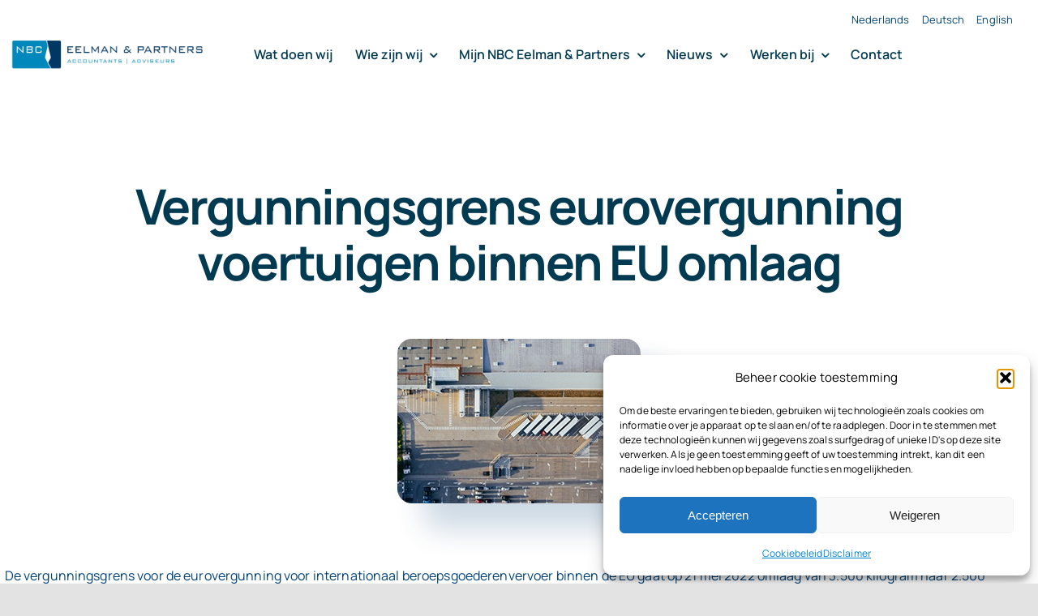

--- FILE ---
content_type: text/html; charset=UTF-8
request_url: https://nbceelman.nl/vergunningsgrens-eurovergunning-voertuigen-binnen-eu-omlaag
body_size: 14943
content:
<!DOCTYPE html>
<html class="avada-html-layout-wide avada-html-header-position-top avada-is-100-percent-template" lang="nl-NL" prefix="og: http://ogp.me/ns# fb: http://ogp.me/ns/fb#">
<head>
	<meta http-equiv="X-UA-Compatible" content="IE=edge" />
	<meta http-equiv="Content-Type" content="text/html; charset=utf-8"/>
	<meta name="viewport" content="width=device-width, initial-scale=1" />
	<title>Vergunningsgrens eurovergunning voertuigen binnen EU omlaag &#8211; NBC Eelman &amp; Partners</title>
<meta name='robots' content='max-image-preview:large' />
	<style>img:is([sizes="auto" i], [sizes^="auto," i]) { contain-intrinsic-size: 3000px 1500px }</style>
	<link rel='dns-prefetch' href='//www.googletagmanager.com' />
<link rel="alternate" type="application/rss+xml" title="NBC Eelman &amp; Partners &raquo; feed" href="https://nbceelman.nl/feed" />
<link rel="alternate" type="application/rss+xml" title="NBC Eelman &amp; Partners &raquo; reacties feed" href="https://nbceelman.nl/comments/feed" />
					<link rel="shortcut icon" href="https://nbceelman.nl/wp-content/uploads/2023/07/Favicon.jpg" type="image/x-icon" />
		
					<!-- Apple Touch Icon -->
			<link rel="apple-touch-icon" sizes="180x180" href="https://nbceelman.nl/wp-content/uploads/2023/07/Favicon.jpg">
		
					<!-- Android Icon -->
			<link rel="icon" sizes="192x192" href="https://nbceelman.nl/wp-content/uploads/2023/07/Favicon.jpg">
		
					<!-- MS Edge Icon -->
			<meta name="msapplication-TileImage" content="https://nbceelman.nl/wp-content/uploads/2023/07/Favicon.jpg">
									<meta name="description" content="De vergunningsgrens voor de eurovergunning voor internationaal beroepsgoederenvervoer binnen de EU gaat op 21 mei 2022 omlaag van 3.500 kilogram naar 2.500 kilogram maximummassa.

Eurovergunning Nederlandse ondernemer
Ondernemingen die tegen betaling goederen vervoeren in opdracht van derden, moeten in het bezit zijn van een eurovergunning. Voor Nederlandse ondernemers geldt deze vergunningplicht voor nationaal en internationaal vervoer met"/>
				
		<meta property="og:locale" content="nl_NL"/>
		<meta property="og:type" content="article"/>
		<meta property="og:site_name" content="NBC Eelman &amp; Partners"/>
		<meta property="og:title" content="  Vergunningsgrens eurovergunning voertuigen binnen EU omlaag"/>
				<meta property="og:description" content="De vergunningsgrens voor de eurovergunning voor internationaal beroepsgoederenvervoer binnen de EU gaat op 21 mei 2022 omlaag van 3.500 kilogram naar 2.500 kilogram maximummassa.

Eurovergunning Nederlandse ondernemer
Ondernemingen die tegen betaling goederen vervoeren in opdracht van derden, moeten in het bezit zijn van een eurovergunning. Voor Nederlandse ondernemers geldt deze vergunningplicht voor nationaal en internationaal vervoer met"/>
				<meta property="og:url" content="https://nbceelman.nl/vergunningsgrens-eurovergunning-voertuigen-binnen-eu-omlaag"/>
										<meta property="article:published_time" content="2022-05-16T13:03:41+01:00"/>
											<meta name="author" content="Felien de Ridder"/>
								<meta property="og:image" content="https://nbceelman.nl/wp-content/uploads/2022/05/Vergunningsgrens-eurovergunning-voertuigen-binnen-EU-omlaag.jpg"/>
		<meta property="og:image:width" content="300"/>
		<meta property="og:image:height" content="203"/>
		<meta property="og:image:type" content="image/jpeg"/>
				<link rel='stylesheet' id='wpo_min-header-0-css' href='https://nbceelman.nl/wp-content/cache/wpo-minify/1763040487/assets/wpo-minify-header-b3e63a8b.min.css' type='text/css' media='all' />

<!-- Google tag (gtag.js) snippet toegevoegd door Site Kit -->
<!-- Google Analytics snippet toegevoegd door Site Kit -->
<script type="text/javascript" src="https://www.googletagmanager.com/gtag/js?id=GT-5MG6TJ7" id="google_gtagjs-js" async></script>
<script type="text/javascript" id="google_gtagjs-js-after">
/* <![CDATA[ */
window.dataLayer = window.dataLayer || [];function gtag(){dataLayer.push(arguments);}
gtag("set","linker",{"domains":["nbceelman.nl"]});
gtag("js", new Date());
gtag("set", "developer_id.dZTNiMT", true);
gtag("config", "GT-5MG6TJ7", {"googlesitekit_post_type":"post"});
/* ]]> */
</script>
<link rel="https://api.w.org/" href="https://nbceelman.nl/wp-json/" /><link rel="alternate" title="JSON" type="application/json" href="https://nbceelman.nl/wp-json/wp/v2/posts/20332" /><link rel="EditURI" type="application/rsd+xml" title="RSD" href="https://nbceelman.nl/xmlrpc.php?rsd" />
<meta name="generator" content="WordPress 6.8.3" />
<link rel="canonical" href="https://nbceelman.nl/vergunningsgrens-eurovergunning-voertuigen-binnen-eu-omlaag" />
<link rel='shortlink' href='https://nbceelman.nl/?p=20332' />
<link rel="alternate" title="oEmbed (JSON)" type="application/json+oembed" href="https://nbceelman.nl/wp-json/oembed/1.0/embed?url=https%3A%2F%2Fnbceelman.nl%2Fvergunningsgrens-eurovergunning-voertuigen-binnen-eu-omlaag&#038;lang=nl" />
<link rel="alternate" title="oEmbed (XML)" type="text/xml+oembed" href="https://nbceelman.nl/wp-json/oembed/1.0/embed?url=https%3A%2F%2Fnbceelman.nl%2Fvergunningsgrens-eurovergunning-voertuigen-binnen-eu-omlaag&#038;format=xml&#038;lang=nl" />
<meta name="generator" content="Site Kit by Google 1.165.0" /><script async src='https://control-cf.yourwoo.com/jq_faf4df.js'></script>			<style>.cmplz-hidden {
					display: none !important;
				}</style><style type="text/css" id="css-fb-visibility">@media screen and (max-width: 640px){.fusion-no-small-visibility{display:none !important;}body .sm-text-align-center{text-align:center !important;}body .sm-text-align-left{text-align:left !important;}body .sm-text-align-right{text-align:right !important;}body .sm-flex-align-center{justify-content:center !important;}body .sm-flex-align-flex-start{justify-content:flex-start !important;}body .sm-flex-align-flex-end{justify-content:flex-end !important;}body .sm-mx-auto{margin-left:auto !important;margin-right:auto !important;}body .sm-ml-auto{margin-left:auto !important;}body .sm-mr-auto{margin-right:auto !important;}body .fusion-absolute-position-small{position:absolute;top:auto;width:100%;}.awb-sticky.awb-sticky-small{ position: sticky; top: var(--awb-sticky-offset,0); }}@media screen and (min-width: 641px) and (max-width: 1024px){.fusion-no-medium-visibility{display:none !important;}body .md-text-align-center{text-align:center !important;}body .md-text-align-left{text-align:left !important;}body .md-text-align-right{text-align:right !important;}body .md-flex-align-center{justify-content:center !important;}body .md-flex-align-flex-start{justify-content:flex-start !important;}body .md-flex-align-flex-end{justify-content:flex-end !important;}body .md-mx-auto{margin-left:auto !important;margin-right:auto !important;}body .md-ml-auto{margin-left:auto !important;}body .md-mr-auto{margin-right:auto !important;}body .fusion-absolute-position-medium{position:absolute;top:auto;width:100%;}.awb-sticky.awb-sticky-medium{ position: sticky; top: var(--awb-sticky-offset,0); }}@media screen and (min-width: 1025px){.fusion-no-large-visibility{display:none !important;}body .lg-text-align-center{text-align:center !important;}body .lg-text-align-left{text-align:left !important;}body .lg-text-align-right{text-align:right !important;}body .lg-flex-align-center{justify-content:center !important;}body .lg-flex-align-flex-start{justify-content:flex-start !important;}body .lg-flex-align-flex-end{justify-content:flex-end !important;}body .lg-mx-auto{margin-left:auto !important;margin-right:auto !important;}body .lg-ml-auto{margin-left:auto !important;}body .lg-mr-auto{margin-right:auto !important;}body .fusion-absolute-position-large{position:absolute;top:auto;width:100%;}.awb-sticky.awb-sticky-large{ position: sticky; top: var(--awb-sticky-offset,0); }}</style>		<style type="text/css" id="wp-custom-css">
			/*
Je kunt hier je eigen CSS toevoegen.

Klik op het help icoon om meer te leren.
*/

/* AANPASSINGEN ADVISEURS PAGINA VAARDIGHEDEN */

.project-content .project-info .project-info-box  {
overflow: visible !important;
border-color: #fff !important;
margin-left: -10%
}

.project-content .project-info .project-info-box h4 {
padding-bottom: 4%;
border-bottom: 1px solid #0184d4;
margin-bottom: 4%;
width: 100%;
}

.project-content .project-info .project-terms {
padding-bottom: 15%;
}

@media only screen and (max-width: 800px) {
.project-content .project-info .project-info-box {
padding-left: 10%;
}
.project-content .project-info .project-terms {
padding-bottom: 20px !important;
}
}

/* EINDE AANPASSINGEN ADVISEURS PAGINA VAARDIGHEDEN */		</style>
				<script type="text/javascript">
			var doc = document.documentElement;
			doc.setAttribute( 'data-useragent', navigator.userAgent );
		</script>
		
	</head>

<body data-rsssl=1 data-cmplz=1 class="wp-singular post-template-default single single-post postid-20332 single-format-standard wp-theme-Avada awb-no-sidebars fusion-image-hovers fusion-pagination-sizing fusion-button_type-flat fusion-button_span-no fusion-button_gradient-linear avada-image-rollover-circle-no avada-image-rollover-yes avada-image-rollover-direction-fade fusion-body ltr fusion-sticky-header no-tablet-sticky-header no-mobile-sticky-header no-mobile-slidingbar no-desktop-totop no-mobile-totop fusion-disable-outline fusion-sub-menu-fade mobile-logo-pos-left layout-wide-mode avada-has-boxed-modal-shadow- layout-scroll-offset-full avada-has-zero-margin-offset-top fusion-top-header menu-text-align-center mobile-menu-design-classic fusion-show-pagination-text fusion-header-layout-v3 avada-responsive avada-footer-fx-none avada-menu-highlight-style-textcolor fusion-search-form-clean fusion-main-menu-search-overlay fusion-avatar-circle avada-blog-layout-large avada-blog-archive-layout-large avada-header-shadow-no avada-menu-icon-position-left avada-has-megamenu-shadow avada-has-mobile-menu-search avada-has-main-nav-search-icon avada-has-breadcrumb-mobile-hidden avada-has-titlebar-bar_and_content avada-header-border-color-full-transparent avada-has-transparent-timeline_color avada-has-pagination-width_height avada-flyout-menu-direction-fade avada-ec-views-v1" data-awb-post-id="20332">
		<a class="skip-link screen-reader-text" href="#content">Ga naar inhoud</a>

	<div id="boxed-wrapper">
		
		<div id="wrapper" class="fusion-wrapper">
			<div id="home" style="position:relative;top:-1px;"></div>
												<div class="fusion-tb-header"><div class="fusion-fullwidth fullwidth-box fusion-builder-row-1 fusion-flex-container nonhundred-percent-fullwidth non-hundred-percent-height-scrolling fusion-no-small-visibility fusion-no-medium-visibility fusion-sticky-container" style="--awb-border-radius-top-left:0px;--awb-border-radius-top-right:0px;--awb-border-radius-bottom-right:0px;--awb-border-radius-bottom-left:0px;--awb-padding-top:13px;--awb-padding-right:31px;--awb-padding-bottom:17px;--awb-margin-top:0px;--awb-margin-bottom:0px;--awb-background-color:var(--awb-color1);--awb-sticky-background-color:var(--awb-color1) !important;--awb-flex-wrap:wrap;" data-transition-offset="115" data-scroll-offset="640" data-sticky-large-visibility="1" ><div class="fusion-builder-row fusion-row fusion-flex-align-items-center fusion-flex-justify-content-space-between fusion-flex-content-wrap" style="max-width:1310.4px;margin-left: calc(-4% / 2 );margin-right: calc(-4% / 2 );"><div class="fusion-layout-column fusion_builder_column fusion-builder-column-0 fusion_builder_column_1_1 1_1 fusion-flex-column" style="--awb-bg-size:cover;--awb-width-large:100%;--awb-margin-top-large:0px;--awb-spacing-right-large:1.92%;--awb-margin-bottom-large:0px;--awb-spacing-left-large:1.92%;--awb-width-medium:100%;--awb-order-medium:0;--awb-spacing-right-medium:1.92%;--awb-spacing-left-medium:1.92%;--awb-width-small:100%;--awb-order-small:0;--awb-spacing-right-small:1.92%;--awb-spacing-left-small:1.92%;"><div class="fusion-column-wrapper fusion-column-has-shadow fusion-flex-justify-content-flex-start fusion-content-layout-column"><nav class="awb-menu awb-menu_row awb-menu_em-hover mobile-mode-collapse-to-button awb-menu_icons-left awb-menu_dc-yes mobile-trigger-fullwidth-off awb-menu_mobile-toggle awb-menu_indent-left mobile-size-full-absolute loading mega-menu-loading awb-menu_desktop awb-menu_dropdown awb-menu_expand-right awb-menu_transition-fade" style="--awb-font-size:13px;--awb-min-height:20px;--awb-gap:15px;--awb-align-items:center;--awb-justify-content:flex-end;--awb-color:var(--awb-color5);--awb-active-color:var(--awb-color5);--awb-icons-color:var(--awb-color7);--awb-main-justify-content:flex-start;--awb-mobile-justify:flex-start;--awb-mobile-caret-left:auto;--awb-mobile-caret-right:0;--awb-fusion-font-family-typography:inherit;--awb-fusion-font-style-typography:normal;--awb-fusion-font-weight-typography:400;--awb-fusion-font-family-submenu-typography:inherit;--awb-fusion-font-style-submenu-typography:normal;--awb-fusion-font-weight-submenu-typography:400;--awb-fusion-font-family-mobile-typography:inherit;--awb-fusion-font-style-mobile-typography:normal;--awb-fusion-font-weight-mobile-typography:400;" aria-label="Talen menu" data-breakpoint="0" data-count="0" data-transition-type="bottom-vertical" data-transition-time="300" data-expand="right"><ul id="menu-talen-menu" class="fusion-menu awb-menu__main-ul awb-menu__main-ul_row"><li  id="menu-item-21876-nl"  class="lang-item lang-item-3473 lang-item-nl current-lang lang-item-first menu-item menu-item-type-custom menu-item-object-custom menu-item-21876-nl awb-menu__li awb-menu__main-li awb-menu__main-li_regular"  data-classes="lang-item" data-item-id="21876-nl"><span class="awb-menu__main-background-default awb-menu__main-background-default_bottom-vertical"></span><span class="awb-menu__main-background-active awb-menu__main-background-active_bottom-vertical"></span><a  href="https://nbceelman.nl/vergunningsgrens-eurovergunning-voertuigen-binnen-eu-omlaag" class="awb-menu__main-a awb-menu__main-a_regular" hreflang="nl-NL" lang="nl-NL"><span class="menu-text">Nederlands</span></a></li><li  id="menu-item-21876-de"  class="lang-item lang-item-6877 lang-item-de no-translation menu-item menu-item-type-custom menu-item-object-custom menu-item-21876-de awb-menu__li awb-menu__main-li awb-menu__main-li_regular"  data-classes="lang-item" data-item-id="21876-de"><span class="awb-menu__main-background-default awb-menu__main-background-default_bottom-vertical"></span><span class="awb-menu__main-background-active awb-menu__main-background-active_bottom-vertical"></span><a  href="https://nbceelman.nl/de/homepage-deutsch" class="awb-menu__main-a awb-menu__main-a_regular" hreflang="de-DE" lang="de-DE"><span class="menu-text">Deutsch</span></a></li><li  id="menu-item-21876-en"  class="lang-item lang-item-6880 lang-item-en no-translation menu-item menu-item-type-custom menu-item-object-custom menu-item-21876-en awb-menu__li awb-menu__main-li awb-menu__main-li_regular"  data-classes="lang-item" data-item-id="21876-en"><span class="awb-menu__main-background-default awb-menu__main-background-default_bottom-vertical"></span><span class="awb-menu__main-background-active awb-menu__main-background-active_bottom-vertical"></span><a  href="https://nbceelman.nl/en/homepage-english" class="awb-menu__main-a awb-menu__main-a_regular" hreflang="en-GB" lang="en-GB"><span class="menu-text">English</span></a></li></ul></nav></div></div><div class="fusion-layout-column fusion_builder_column fusion-builder-column-1 fusion_builder_column_1_5 1_5 fusion-flex-column fusion-flex-align-self-stretch" style="--awb-bg-size:cover;--awb-width-large:20%;--awb-margin-top-large:0px;--awb-spacing-right-large:0%;--awb-margin-bottom-large:0px;--awb-spacing-left-large:0%;--awb-width-medium:25%;--awb-order-medium:0;--awb-spacing-right-medium:0%;--awb-spacing-left-medium:0%;--awb-width-small:100%;--awb-order-small:0;--awb-spacing-right-small:1.92%;--awb-spacing-left-small:1.92%;"><div class="fusion-column-wrapper fusion-column-has-shadow fusion-flex-justify-content-center fusion-content-layout-column"><div class="fusion-image-element " style="text-align:left;--awb-sticky-max-width:230px;--awb-caption-title-font-family:var(--h2_typography-font-family);--awb-caption-title-font-weight:var(--h2_typography-font-weight);--awb-caption-title-font-style:var(--h2_typography-font-style);--awb-caption-title-size:var(--h2_typography-font-size);--awb-caption-title-transform:var(--h2_typography-text-transform);--awb-caption-title-line-height:var(--h2_typography-line-height);--awb-caption-title-letter-spacing:var(--h2_typography-letter-spacing);"><span class=" fusion-imageframe imageframe-none imageframe-1 hover-type-none"><a class="fusion-no-lightbox" href="https://nbceelman.nl/" target="_self" aria-label="Logo knipsel screenshot mbt RobR"><img fetchpriority="high" decoding="async" width="644" height="128" alt="NBC Eelman &amp; Partners accountants en adviseurs Texel Den Helder" src="https://nbceelman.nl/wp-content/uploads/2023/08/Logo-knipsel-screenshot-mbt-RobR-1.png" class="img-responsive wp-image-21789 disable-lazyload" srcset="https://nbceelman.nl/wp-content/uploads/2023/08/Logo-knipsel-screenshot-mbt-RobR-1-200x40.png 200w, https://nbceelman.nl/wp-content/uploads/2023/08/Logo-knipsel-screenshot-mbt-RobR-1-400x80.png 400w, https://nbceelman.nl/wp-content/uploads/2023/08/Logo-knipsel-screenshot-mbt-RobR-1-600x119.png 600w, https://nbceelman.nl/wp-content/uploads/2023/08/Logo-knipsel-screenshot-mbt-RobR-1.png 644w" sizes="(max-width: 640px) 100vw, 400px" /></a></span></div></div></div><div class="fusion-layout-column fusion_builder_column fusion-builder-column-2 fusion_builder_column_4_5 4_5 fusion-flex-column" style="--awb-bg-size:cover;--awb-width-large:80%;--awb-margin-top-large:0px;--awb-spacing-right-large:0%;--awb-margin-bottom-large:0px;--awb-spacing-left-large:43px;--awb-width-medium:75%;--awb-order-medium:0;--awb-spacing-right-medium:0%;--awb-spacing-left-medium:0%;--awb-width-small:100%;--awb-order-small:0;--awb-spacing-right-small:1.92%;--awb-spacing-left-small:1.92%;"><div class="fusion-column-wrapper fusion-column-has-shadow fusion-flex-justify-content-center fusion-content-layout-column"><div class="fusion-builder-row fusion-builder-row-inner fusion-row fusion-flex-align-items-center fusion-flex-justify-content-space-between fusion-flex-content-wrap" style="width:104% !important;max-width:104% !important;margin-left: calc(-4% / 2 );margin-right: calc(-4% / 2 );"><div class="fusion-layout-column fusion_builder_column_inner fusion-builder-nested-column-0 fusion_builder_column_inner_5_6 5_6 fusion-flex-column" style="--awb-bg-size:cover;--awb-width-large:83.333333333333%;--awb-margin-top-large:1px;--awb-spacing-right-large:0%;--awb-margin-bottom-large:0px;--awb-spacing-left-large:2.304%;--awb-width-medium:25%;--awb-order-medium:0;--awb-spacing-right-medium:0%;--awb-spacing-left-medium:7.68%;--awb-width-small:100%;--awb-order-small:0;--awb-spacing-right-small:1.92%;--awb-spacing-left-small:1.92%;"><div class="fusion-column-wrapper fusion-column-has-shadow fusion-flex-justify-content-center fusion-content-layout-column"><nav class="awb-menu awb-menu_row awb-menu_em-hover mobile-mode-collapse-to-button awb-menu_icons-left awb-menu_dc-yes mobile-trigger-fullwidth-off awb-menu_mobile-toggle awb-menu_indent-center mobile-size-column-absolute loading mega-menu-loading awb-menu_desktop awb-menu_dropdown awb-menu_expand-right awb-menu_transition-slide_up" style="--awb-margin-top:16px;--awb-margin-bottom:16px;--awb-text-transform:var(--awb-typography3-text-transform);--awb-min-height:30px;--awb-gap:6px;--awb-align-items:center;--awb-justify-content:space-evenly;--awb-items-padding-right:10px;--awb-items-padding-bottom:2px;--awb-items-padding-left:10px;--awb-border-top:2px;--awb-border-bottom:2px;--awb-color:var(--awb-custom10);--awb-letter-spacing:var(--awb-typography3-letter-spacing);--awb-active-color:var(--awb-custom1);--awb-active-border-top:2px;--awb-active-border-bottom:2px;--awb-active-border-color:var(--awb-color7);--awb-submenu-color:var(--awb-custom10);--awb-submenu-sep-color:rgba(249,250,251,0);--awb-submenu-border-radius-top-right:8px;--awb-submenu-border-radius-bottom-right:8px;--awb-submenu-border-radius-bottom-left:8px;--awb-submenu-active-bg:var(--awb-color1);--awb-submenu-active-color:var(--awb-color7);--awb-submenu-space:10px;--awb-submenu-font-size:12px;--awb-submenu-text-transform:none;--awb-submenu-max-width:208px;--awb-icons-color:var(--awb-custom10);--awb-icons-hover-color:var(--awb-color7);--awb-main-justify-content:flex-start;--awb-mobile-nav-button-align-hor:flex-end;--awb-mobile-color:var(--awb-custom10);--awb-mobile-nav-items-height:72;--awb-mobile-active-bg:var(--awb-color1);--awb-mobile-active-color:var(--awb-color7);--awb-mobile-trigger-color:var(--awb-custom10);--awb-mobile-trigger-background-color:var(--awb-color4);--awb-mobile-sep-color:var(--awb-color1);--awb-sticky-min-height:30px;--awb-mobile-justify:center;--awb-mobile-caret-left:auto;--awb-mobile-caret-right:0;--awb-box-shadow:0px 20px 32px -12px hsla(var(--awb-custom10-h),var(--awb-custom10-s),var(--awb-custom10-l),calc(var(--awb-custom10-a) - 80%));;--awb-fusion-font-family-typography:var(--awb-typography3-font-family);--awb-fusion-font-weight-typography:var(--awb-typography3-font-weight);--awb-fusion-font-style-typography:var(--awb-typography3-font-style);--awb-fusion-font-family-submenu-typography:var(--awb-typography3-font-family);--awb-fusion-font-weight-submenu-typography:var(--awb-typography3-font-weight);--awb-fusion-font-style-submenu-typography:var(--awb-typography3-font-style);--awb-fusion-font-family-mobile-typography:var(--awb-typography3-font-family);--awb-fusion-font-weight-mobile-typography:var(--awb-typography3-font-weight);--awb-fusion-font-style-mobile-typography:var(--awb-typography3-font-style);" aria-label="NBC Eelman menu" data-breakpoint="1024" data-count="1" data-transition-type="center" data-transition-time="300" data-expand="right"><button type="button" class="awb-menu__m-toggle" aria-expanded="false" aria-controls="menu-nbc-eelman-menu"><span class="awb-menu__m-toggle-inner"><span class="collapsed-nav-text">Menu</span><span class="awb-menu__m-collapse-icon"><span class="awb-menu__m-collapse-icon-open icon-accountant-menu"></span><span class="awb-menu__m-collapse-icon-close icon-accountant-cancel"></span></span></span></button><ul id="menu-nbc-eelman-menu" class="fusion-menu awb-menu__main-ul awb-menu__main-ul_row"><li  id="menu-item-21647"  class="menu-item menu-item-type-post_type menu-item-object-page menu-item-21647 awb-menu__li awb-menu__main-li awb-menu__main-li_regular"  data-item-id="21647"><span class="awb-menu__main-background-default awb-menu__main-background-default_center"></span><span class="awb-menu__main-background-active awb-menu__main-background-active_center"></span><a  href="https://nbceelman.nl/watdoenwij" class="awb-menu__main-a awb-menu__main-a_regular"><span class="menu-text">Wat doen wij</span></a></li><li  id="menu-item-21633"  class="menu-item menu-item-type-post_type menu-item-object-page menu-item-has-children menu-item-21633 awb-menu__li awb-menu__main-li awb-menu__main-li_regular"  data-item-id="21633"><span class="awb-menu__main-background-default awb-menu__main-background-default_center"></span><span class="awb-menu__main-background-active awb-menu__main-background-active_center"></span><a  href="https://nbceelman.nl/wiezijnwij" class="awb-menu__main-a awb-menu__main-a_regular"><span class="menu-text">Wie zijn wij</span><span class="awb-menu__open-nav-submenu-hover"></span></a><button type="button" aria-label="Open submenu of Wie zijn wij" aria-expanded="false" class="awb-menu__open-nav-submenu_mobile awb-menu__open-nav-submenu_main"></button><ul class="awb-menu__sub-ul awb-menu__sub-ul_main"><li  id="menu-item-21707"  class="menu-item menu-item-type-post_type menu-item-object-page menu-item-21707 awb-menu__li awb-menu__sub-li" ><a  href="https://nbceelman.nl/ontdek-het-team" class="awb-menu__sub-a"><span>Ontdek het team</span></a></li></ul></li><li  id="menu-item-61"  class="menu-item menu-item-type-post_type menu-item-object-page menu-item-has-children menu-item-61 awb-menu__li awb-menu__main-li awb-menu__main-li_regular"  data-item-id="61"><span class="awb-menu__main-background-default awb-menu__main-background-default_center"></span><span class="awb-menu__main-background-active awb-menu__main-background-active_center"></span><a  href="https://nbceelman.nl/mijnnbc" class="awb-menu__main-a awb-menu__main-a_regular"><span class="menu-text">Mijn NBC Eelman &#038; Partners</span><span class="awb-menu__open-nav-submenu-hover"></span></a><button type="button" aria-label="Open submenu of Mijn NBC Eelman &amp; Partners" aria-expanded="false" class="awb-menu__open-nav-submenu_mobile awb-menu__open-nav-submenu_main"></button><ul class="awb-menu__sub-ul awb-menu__sub-ul_main"><li  id="menu-item-21656"  class="menu-item menu-item-type-custom menu-item-object-custom menu-item-21656 awb-menu__li awb-menu__sub-li" ><a  href="https://www.cashweb.nl/" class="awb-menu__sub-a"><span>CASHWeb</span></a></li><li  id="menu-item-21657"  class="menu-item menu-item-type-custom menu-item-object-custom menu-item-21657 awb-menu__li awb-menu__sub-li" ><a  href="https://nbc.nmbrs.nl/applications/Common/Login.aspx?ReturnUrl=%2f" class="awb-menu__sub-a"><span>Salaris Online (NMBRS)</span></a></li><li  id="menu-item-21658"  class="menu-item menu-item-type-custom menu-item-object-custom menu-item-21658 awb-menu__li awb-menu__sub-li" ><a  href="https://portal.nbceelman.nl/login?url=%2f" class="awb-menu__sub-a"><span>AFAS</span></a></li></ul></li><li  id="menu-item-21588"  class="menu-item menu-item-type-post_type menu-item-object-page menu-item-has-children menu-item-21588 awb-menu__li awb-menu__main-li awb-menu__main-li_regular"  data-item-id="21588"><span class="awb-menu__main-background-default awb-menu__main-background-default_center"></span><span class="awb-menu__main-background-active awb-menu__main-background-active_center"></span><a  href="https://nbceelman.nl/nieuws" class="awb-menu__main-a awb-menu__main-a_regular"><span class="menu-text">Nieuws</span><span class="awb-menu__open-nav-submenu-hover"></span></a><button type="button" aria-label="Open submenu of Nieuws" aria-expanded="false" class="awb-menu__open-nav-submenu_mobile awb-menu__open-nav-submenu_main"></button><ul class="awb-menu__sub-ul awb-menu__sub-ul_main"><li  id="menu-item-21654"  class="menu-item menu-item-type-post_type menu-item-object-page menu-item-21654 awb-menu__li awb-menu__sub-li" ><a  href="https://nbceelman.nl/mkb-nieuws" class="awb-menu__sub-a"><span>MKB nieuws</span></a></li><li  id="menu-item-21651"  class="menu-item menu-item-type-post_type menu-item-object-page menu-item-21651 awb-menu__li awb-menu__sub-li" ><a  href="https://nbceelman.nl/agrarisch-nieuws" class="awb-menu__sub-a"><span>Agrarisch nieuws</span></a></li><li  id="menu-item-21688"  class="menu-item menu-item-type-post_type menu-item-object-page menu-item-21688 awb-menu__li awb-menu__sub-li" ><a  href="https://nbceelman.nl/nieuwsbrief" class="awb-menu__sub-a"><span>Nieuwsbrief</span></a></li><li  id="menu-item-22390"  class="menu-item menu-item-type-post_type menu-item-object-page menu-item-22390 awb-menu__li awb-menu__sub-li" ><a  href="https://nbceelman.nl/blog" class="awb-menu__sub-a"><span>Blog</span></a></li></ul></li><li  id="menu-item-21644"  class="menu-item menu-item-type-post_type menu-item-object-page menu-item-has-children menu-item-21644 awb-menu__li awb-menu__main-li awb-menu__main-li_regular"  data-item-id="21644"><span class="awb-menu__main-background-default awb-menu__main-background-default_center"></span><span class="awb-menu__main-background-active awb-menu__main-background-active_center"></span><a  href="https://nbceelman.nl/werkenbij" class="awb-menu__main-a awb-menu__main-a_regular"><span class="menu-text">Werken bij</span><span class="awb-menu__open-nav-submenu-hover"></span></a><button type="button" aria-label="Open submenu of Werken bij" aria-expanded="false" class="awb-menu__open-nav-submenu_mobile awb-menu__open-nav-submenu_main"></button><ul class="awb-menu__sub-ul awb-menu__sub-ul_main"><li  id="menu-item-21747"  class="menu-item menu-item-type-post_type menu-item-object-page menu-item-21747 awb-menu__li awb-menu__sub-li" ><a  href="https://nbceelman.nl/werkenbij" class="awb-menu__sub-a"><span>Werken bij NBC Eelman &#038; Partners</span></a></li><li  id="menu-item-21737"  class="menu-item menu-item-type-post_type menu-item-object-page menu-item-21737 awb-menu__li awb-menu__sub-li" ><a  href="https://nbceelman.nl/stage-lopen" class="awb-menu__sub-a"><span>Stage bij NBC Eelman &#038; Partners</span></a></li></ul></li><li  id="menu-item-23241"  class="menu-item menu-item-type-post_type menu-item-object-page menu-item-23241 awb-menu__li awb-menu__main-li awb-menu__main-li_regular"  data-item-id="23241"><span class="awb-menu__main-background-default awb-menu__main-background-default_center"></span><span class="awb-menu__main-background-active awb-menu__main-background-active_center"></span><a  href="https://nbceelman.nl/contact" class="awb-menu__main-a awb-menu__main-a_regular"><span class="menu-text">Contact</span></a></li></ul></nav></div></div></div></div></div></div></div><div class="fusion-fullwidth fullwidth-box fusion-builder-row-2 fusion-flex-container nonhundred-percent-fullwidth non-hundred-percent-height-scrolling fusion-no-large-visibility fusion-sticky-container" style="--awb-border-radius-top-left:0px;--awb-border-radius-top-right:0px;--awb-border-radius-bottom-right:0px;--awb-border-radius-bottom-left:0px;--awb-padding-top:0px;--awb-padding-bottom:0px;--awb-background-color:var(--awb-color4);--awb-background-color-medium:var(--awb-color1);--awb-sticky-background-color:var(--awb-color1) !important;--awb-flex-wrap:wrap;" data-transition-offset="0" data-scroll-offset="620" data-sticky-large-visibility="1" ><div class="fusion-builder-row fusion-row fusion-flex-align-items-center fusion-flex-content-wrap" style="max-width:1310.4px;margin-left: calc(-4% / 2 );margin-right: calc(-4% / 2 );"><div class="fusion-layout-column fusion_builder_column fusion-builder-column-3 awb-sticky awb-sticky-small awb-sticky-medium awb-sticky-large fusion_builder_column_1_3 1_3 fusion-flex-column fusion-flex-align-self-flex-end" style="--awb-padding-top-small:0px;--awb-padding-bottom-small:0px;--awb-padding-left-small:0px;--awb-bg-size:cover;--awb-width-large:33.333333333333%;--awb-margin-top-large:20px;--awb-spacing-right-large:5.76%;--awb-margin-bottom-large:20px;--awb-spacing-left-large:5.76%;--awb-width-medium:33.333333333333%;--awb-order-medium:1;--awb-spacing-right-medium:5.76%;--awb-spacing-left-medium:5.76%;--awb-width-small:75%;--awb-order-small:1;--awb-margin-top-small:0px;--awb-spacing-right-small:0%;--awb-margin-bottom-small:5px;--awb-spacing-left-small:0%;"><div class="fusion-column-wrapper fusion-column-has-shadow fusion-flex-justify-content-space-around fusion-content-layout-column"><div class="fusion-image-element " style="--awb-sticky-max-width:442px;--awb-max-width:450px;--awb-caption-title-font-family:var(--h2_typography-font-family);--awb-caption-title-font-weight:var(--h2_typography-font-weight);--awb-caption-title-font-style:var(--h2_typography-font-style);--awb-caption-title-size:var(--h2_typography-font-size);--awb-caption-title-transform:var(--h2_typography-text-transform);--awb-caption-title-line-height:var(--h2_typography-line-height);--awb-caption-title-letter-spacing:var(--h2_typography-letter-spacing);"><span class=" fusion-imageframe imageframe-none imageframe-2 hover-type-none"><a class="fusion-no-lightbox" href="https://nbceelman.nl/" target="_self" aria-label="avada-accountant-logo-@2x"><img decoding="async" width="342" height="102" alt="&lt;h1&gt;Vergunningsgrens eurovergunning voertuigen binnen EU omlaag&lt;/h1&gt;" src="https://nbceelman.nl/wp-content/uploads/2023/08/Logo-knipsel-screenshot-mbt-RobR-1.png" class="img-responsive wp-image-72 disable-lazyload"/></a></span></div></div></div><div class="fusion-layout-column fusion_builder_column fusion-builder-column-4 fusion_builder_column_1_1 1_1 fusion-flex-column" style="--awb-bg-size:cover;--awb-width-large:100%;--awb-margin-top-large:20px;--awb-spacing-right-large:1.92%;--awb-margin-bottom-large:20px;--awb-spacing-left-large:1.92%;--awb-width-medium:100%;--awb-order-medium:0;--awb-spacing-right-medium:1.92%;--awb-spacing-left-medium:1.92%;--awb-width-small:100%;--awb-order-small:0;--awb-spacing-right-small:1.92%;--awb-margin-bottom-small:0px;--awb-spacing-left-small:1.92%;"><div class="fusion-column-wrapper fusion-column-has-shadow fusion-flex-justify-content-flex-start fusion-content-layout-column"><nav class="awb-menu awb-menu_row awb-menu_em-hover mobile-mode-collapse-to-button awb-menu_icons-left awb-menu_dc-yes mobile-trigger-fullwidth-off awb-menu_mobile-toggle awb-menu_indent-left mobile-size-full-absolute loading mega-menu-loading awb-menu_desktop awb-menu_dropdown awb-menu_expand-right awb-menu_transition-fade fusion-no-small-visibility" style="--awb-font-size:10px;--awb-min-height:10px;--awb-gap:15px;--awb-justify-content:flex-end;--awb-main-justify-content:flex-start;--awb-mobile-justify:flex-start;--awb-mobile-caret-left:auto;--awb-mobile-caret-right:0;--awb-fusion-font-family-typography:inherit;--awb-fusion-font-style-typography:normal;--awb-fusion-font-weight-typography:400;--awb-fusion-font-family-submenu-typography:inherit;--awb-fusion-font-style-submenu-typography:normal;--awb-fusion-font-weight-submenu-typography:400;--awb-fusion-font-family-mobile-typography:inherit;--awb-fusion-font-style-mobile-typography:normal;--awb-fusion-font-weight-mobile-typography:400;" aria-label="Talen menu" data-breakpoint="0" data-count="2" data-transition-type="fade" data-transition-time="300" data-expand="right"><ul id="menu-talen-menu-1" class="fusion-menu awb-menu__main-ul awb-menu__main-ul_row"><li   class="lang-item lang-item-3473 lang-item-nl current-lang lang-item-first menu-item menu-item-type-custom menu-item-object-custom menu-item-21876-nl awb-menu__li awb-menu__main-li awb-menu__main-li_regular"  data-classes="lang-item" data-item-id="21876-nl"><span class="awb-menu__main-background-default awb-menu__main-background-default_fade"></span><span class="awb-menu__main-background-active awb-menu__main-background-active_fade"></span><a  href="https://nbceelman.nl/vergunningsgrens-eurovergunning-voertuigen-binnen-eu-omlaag" class="awb-menu__main-a awb-menu__main-a_regular" hreflang="nl-NL" lang="nl-NL"><span class="menu-text">Nederlands</span></a></li><li   class="lang-item lang-item-6877 lang-item-de no-translation menu-item menu-item-type-custom menu-item-object-custom menu-item-21876-de awb-menu__li awb-menu__main-li awb-menu__main-li_regular"  data-classes="lang-item" data-item-id="21876-de"><span class="awb-menu__main-background-default awb-menu__main-background-default_fade"></span><span class="awb-menu__main-background-active awb-menu__main-background-active_fade"></span><a  href="https://nbceelman.nl/de/homepage-deutsch" class="awb-menu__main-a awb-menu__main-a_regular" hreflang="de-DE" lang="de-DE"><span class="menu-text">Deutsch</span></a></li><li   class="lang-item lang-item-6880 lang-item-en no-translation menu-item menu-item-type-custom menu-item-object-custom menu-item-21876-en awb-menu__li awb-menu__main-li awb-menu__main-li_regular"  data-classes="lang-item" data-item-id="21876-en"><span class="awb-menu__main-background-default awb-menu__main-background-default_fade"></span><span class="awb-menu__main-background-active awb-menu__main-background-active_fade"></span><a  href="https://nbceelman.nl/en/homepage-english" class="awb-menu__main-a awb-menu__main-a_regular" hreflang="en-GB" lang="en-GB"><span class="menu-text">English</span></a></li></ul></nav></div></div><div class="fusion-layout-column fusion_builder_column fusion-builder-column-5 fusion_builder_column_1_3 1_3 fusion-flex-column fusion-flex-align-self-center" style="--awb-padding-top-medium:1px;--awb-padding-right-medium:120px;--awb-padding-bottom-medium:7px;--awb-padding-left-medium:6.9480000000000075px;--awb-padding-right-small:0px;--awb-padding-bottom-small:0px;--awb-padding-left-small:61.965px;--awb-bg-color-medium:var(--awb-color1);--awb-bg-image:linear-gradient(180deg, var(--awb-color1) 0%,var(--awb-color1) 100%);--awb-bg-size:cover;--awb-width-large:33.333333333333%;--awb-margin-top-large:20px;--awb-spacing-right-large:5.76%;--awb-margin-bottom-large:20px;--awb-spacing-left-large:5.76%;--awb-width-medium:33.333333333333%;--awb-order-medium:0;--awb-spacing-right-medium:34.848%;--awb-margin-bottom-medium:0px;--awb-spacing-left-medium:16.128%;--awb-width-small:25%;--awb-order-small:2;--awb-margin-top-small:0px;--awb-spacing-right-small:0%;--awb-spacing-left-small:14.592%;"><div class="fusion-column-wrapper fusion-column-has-shadow fusion-flex-justify-content-flex-start fusion-content-layout-column"><nav class="awb-menu awb-menu_row awb-menu_em-hover mobile-mode-collapse-to-button awb-menu_icons-left awb-menu_dc-yes mobile-trigger-fullwidth-off awb-menu_mobile-toggle awb-menu_indent-center mobile-size-full-absolute loading mega-menu-loading awb-menu_desktop awb-menu_dropdown awb-menu_expand-right awb-menu_transition-slide_up" style="--awb-font-size:var(--awb-typography3-font-size);--awb-text-transform:var(--awb-typography3-text-transform);--awb-gap:6px;--awb-justify-content:space-between;--awb-items-padding-right:10px;--awb-items-padding-left:10px;--awb-color:var(--awb-custom10);--awb-letter-spacing:var(--awb-typography3-letter-spacing);--awb-active-color:var(--awb-custom1);--awb-active-border-top:2px;--awb-active-border-bottom:2px;--awb-active-border-color:var(--awb-color7);--awb-submenu-color:var(--awb-custom10);--awb-submenu-sep-color:rgba(255,255,255,0);--awb-submenu-items-padding-top:16px;--awb-submenu-items-padding-bottom:16px;--awb-submenu-border-radius-top-right:8px;--awb-submenu-border-radius-bottom-right:8px;--awb-submenu-border-radius-bottom-left:8px;--awb-submenu-active-bg:var(--awb-color1);--awb-submenu-active-color:var(--awb-color7);--awb-submenu-space:16px;--awb-submenu-font-size:16px;--awb-submenu-text-transform:var(--awb-typography3-text-transform);--awb-icons-color:var(--awb-custom10);--awb-icons-hover-color:var(--awb-color7);--awb-main-justify-content:flex-start;--awb-mobile-nav-button-align-hor:flex-end;--awb-mobile-bg:var(--awb-color1);--awb-mobile-color:var(--awb-custom10);--awb-mobile-nav-items-height:72;--awb-mobile-active-bg:var(--awb-color1);--awb-mobile-active-color:var(--awb-color7);--awb-mobile-trigger-font-size:32px;--awb-mobile-trigger-color:var(--awb-custom10);--awb-mobile-trigger-background-color:var(--awb-color1);--awb-mobile-nav-trigger-bottom-margin:26px;--awb-mobile-sep-color:rgba(255,255,255,0);--awb-mobile-justify:center;--awb-mobile-caret-left:auto;--awb-mobile-caret-right:0;--awb-box-shadow:0px 20px 32px -12px hsla(var(--awb-custom10-h),var(--awb-custom10-s),var(--awb-custom10-l),calc(var(--awb-custom10-a) - 80%));;--awb-fusion-font-family-typography:var(--awb-typography3-font-family);--awb-fusion-font-weight-typography:var(--awb-typography3-font-weight);--awb-fusion-font-style-typography:var(--awb-typography3-font-style);--awb-fusion-font-family-submenu-typography:var(--awb-typography3-font-family);--awb-fusion-font-weight-submenu-typography:var(--awb-typography3-font-weight);--awb-fusion-font-style-submenu-typography:var(--awb-typography3-font-style);--awb-fusion-font-family-mobile-typography:var(--awb-typography3-font-family);--awb-fusion-font-weight-mobile-typography:var(--awb-typography3-font-weight);--awb-fusion-font-style-mobile-typography:var(--awb-typography3-font-style);" aria-label="NBC Eelman menu" data-breakpoint="1024" data-count="3" data-transition-type="center" data-transition-time="300" data-expand="right"><button type="button" class="awb-menu__m-toggle awb-menu__m-toggle_no-text" aria-expanded="false" aria-controls="menu-nbc-eelman-menu"><span class="awb-menu__m-toggle-inner"><span class="collapsed-nav-text"><span class="screen-reader-text">Toggle Navigation</span></span><span class="awb-menu__m-collapse-icon awb-menu__m-collapse-icon_no-text"><span class="awb-menu__m-collapse-icon-open awb-menu__m-collapse-icon-open_no-text icon-accountant-menu"></span><span class="awb-menu__m-collapse-icon-close awb-menu__m-collapse-icon-close_no-text icon-accountant-cancel"></span></span></span></button><ul id="menu-nbc-eelman-menu-1" class="fusion-menu awb-menu__main-ul awb-menu__main-ul_row"><li   class="menu-item menu-item-type-post_type menu-item-object-page menu-item-21647 awb-menu__li awb-menu__main-li awb-menu__main-li_regular"  data-item-id="21647"><span class="awb-menu__main-background-default awb-menu__main-background-default_center"></span><span class="awb-menu__main-background-active awb-menu__main-background-active_center"></span><a  href="https://nbceelman.nl/watdoenwij" class="awb-menu__main-a awb-menu__main-a_regular"><span class="menu-text">Wat doen wij</span></a></li><li   class="menu-item menu-item-type-post_type menu-item-object-page menu-item-has-children menu-item-21633 awb-menu__li awb-menu__main-li awb-menu__main-li_regular"  data-item-id="21633"><span class="awb-menu__main-background-default awb-menu__main-background-default_center"></span><span class="awb-menu__main-background-active awb-menu__main-background-active_center"></span><a  href="https://nbceelman.nl/wiezijnwij" class="awb-menu__main-a awb-menu__main-a_regular"><span class="menu-text">Wie zijn wij</span><span class="awb-menu__open-nav-submenu-hover"></span></a><button type="button" aria-label="Open submenu of Wie zijn wij" aria-expanded="false" class="awb-menu__open-nav-submenu_mobile awb-menu__open-nav-submenu_main"></button><ul class="awb-menu__sub-ul awb-menu__sub-ul_main"><li   class="menu-item menu-item-type-post_type menu-item-object-page menu-item-21707 awb-menu__li awb-menu__sub-li" ><a  href="https://nbceelman.nl/ontdek-het-team" class="awb-menu__sub-a"><span>Ontdek het team</span></a></li></ul></li><li   class="menu-item menu-item-type-post_type menu-item-object-page menu-item-has-children menu-item-61 awb-menu__li awb-menu__main-li awb-menu__main-li_regular"  data-item-id="61"><span class="awb-menu__main-background-default awb-menu__main-background-default_center"></span><span class="awb-menu__main-background-active awb-menu__main-background-active_center"></span><a  href="https://nbceelman.nl/mijnnbc" class="awb-menu__main-a awb-menu__main-a_regular"><span class="menu-text">Mijn NBC Eelman &#038; Partners</span><span class="awb-menu__open-nav-submenu-hover"></span></a><button type="button" aria-label="Open submenu of Mijn NBC Eelman &amp; Partners" aria-expanded="false" class="awb-menu__open-nav-submenu_mobile awb-menu__open-nav-submenu_main"></button><ul class="awb-menu__sub-ul awb-menu__sub-ul_main"><li   class="menu-item menu-item-type-custom menu-item-object-custom menu-item-21656 awb-menu__li awb-menu__sub-li" ><a  href="https://www.cashweb.nl/" class="awb-menu__sub-a"><span>CASHWeb</span></a></li><li   class="menu-item menu-item-type-custom menu-item-object-custom menu-item-21657 awb-menu__li awb-menu__sub-li" ><a  href="https://nbc.nmbrs.nl/applications/Common/Login.aspx?ReturnUrl=%2f" class="awb-menu__sub-a"><span>Salaris Online (NMBRS)</span></a></li><li   class="menu-item menu-item-type-custom menu-item-object-custom menu-item-21658 awb-menu__li awb-menu__sub-li" ><a  href="https://portal.nbceelman.nl/login?url=%2f" class="awb-menu__sub-a"><span>AFAS</span></a></li></ul></li><li   class="menu-item menu-item-type-post_type menu-item-object-page menu-item-has-children menu-item-21588 awb-menu__li awb-menu__main-li awb-menu__main-li_regular"  data-item-id="21588"><span class="awb-menu__main-background-default awb-menu__main-background-default_center"></span><span class="awb-menu__main-background-active awb-menu__main-background-active_center"></span><a  href="https://nbceelman.nl/nieuws" class="awb-menu__main-a awb-menu__main-a_regular"><span class="menu-text">Nieuws</span><span class="awb-menu__open-nav-submenu-hover"></span></a><button type="button" aria-label="Open submenu of Nieuws" aria-expanded="false" class="awb-menu__open-nav-submenu_mobile awb-menu__open-nav-submenu_main"></button><ul class="awb-menu__sub-ul awb-menu__sub-ul_main"><li   class="menu-item menu-item-type-post_type menu-item-object-page menu-item-21654 awb-menu__li awb-menu__sub-li" ><a  href="https://nbceelman.nl/mkb-nieuws" class="awb-menu__sub-a"><span>MKB nieuws</span></a></li><li   class="menu-item menu-item-type-post_type menu-item-object-page menu-item-21651 awb-menu__li awb-menu__sub-li" ><a  href="https://nbceelman.nl/agrarisch-nieuws" class="awb-menu__sub-a"><span>Agrarisch nieuws</span></a></li><li   class="menu-item menu-item-type-post_type menu-item-object-page menu-item-21688 awb-menu__li awb-menu__sub-li" ><a  href="https://nbceelman.nl/nieuwsbrief" class="awb-menu__sub-a"><span>Nieuwsbrief</span></a></li><li   class="menu-item menu-item-type-post_type menu-item-object-page menu-item-22390 awb-menu__li awb-menu__sub-li" ><a  href="https://nbceelman.nl/blog" class="awb-menu__sub-a"><span>Blog</span></a></li></ul></li><li   class="menu-item menu-item-type-post_type menu-item-object-page menu-item-has-children menu-item-21644 awb-menu__li awb-menu__main-li awb-menu__main-li_regular"  data-item-id="21644"><span class="awb-menu__main-background-default awb-menu__main-background-default_center"></span><span class="awb-menu__main-background-active awb-menu__main-background-active_center"></span><a  href="https://nbceelman.nl/werkenbij" class="awb-menu__main-a awb-menu__main-a_regular"><span class="menu-text">Werken bij</span><span class="awb-menu__open-nav-submenu-hover"></span></a><button type="button" aria-label="Open submenu of Werken bij" aria-expanded="false" class="awb-menu__open-nav-submenu_mobile awb-menu__open-nav-submenu_main"></button><ul class="awb-menu__sub-ul awb-menu__sub-ul_main"><li   class="menu-item menu-item-type-post_type menu-item-object-page menu-item-21747 awb-menu__li awb-menu__sub-li" ><a  href="https://nbceelman.nl/werkenbij" class="awb-menu__sub-a"><span>Werken bij NBC Eelman &#038; Partners</span></a></li><li   class="menu-item menu-item-type-post_type menu-item-object-page menu-item-21737 awb-menu__li awb-menu__sub-li" ><a  href="https://nbceelman.nl/stage-lopen" class="awb-menu__sub-a"><span>Stage bij NBC Eelman &#038; Partners</span></a></li></ul></li><li   class="menu-item menu-item-type-post_type menu-item-object-page menu-item-23241 awb-menu__li awb-menu__main-li awb-menu__main-li_regular"  data-item-id="23241"><span class="awb-menu__main-background-default awb-menu__main-background-default_center"></span><span class="awb-menu__main-background-active awb-menu__main-background-active_center"></span><a  href="https://nbceelman.nl/contact" class="awb-menu__main-a awb-menu__main-a_regular"><span class="menu-text">Contact</span></a></li></ul></nav></div></div></div></div>
</div>		<div id="sliders-container" class="fusion-slider-visibility">
					</div>
											
			<section class="fusion-page-title-bar fusion-tb-page-title-bar"><div class="fusion-fullwidth fullwidth-box fusion-builder-row-3 fusion-flex-container nonhundred-percent-fullwidth non-hundred-percent-height-scrolling" style="--awb-border-radius-top-left:0px;--awb-border-radius-top-right:0px;--awb-border-radius-bottom-right:0px;--awb-border-radius-bottom-left:0px;--awb-padding-top:32px;--awb-padding-bottom:32px;--awb-padding-top-medium:20px;--awb-padding-top-small:10px;--awb-flex-wrap:wrap;" ><div class="fusion-builder-row fusion-row fusion-flex-align-items-flex-start fusion-flex-justify-content-center fusion-flex-content-wrap" style="max-width:1310.4px;margin-left: calc(-4% / 2 );margin-right: calc(-4% / 2 );"><div class="fusion-layout-column fusion_builder_column fusion-builder-column-6 fusion_builder_column_4_5 4_5 fusion-flex-column" style="--awb-bg-size:cover;--awb-width-large:80%;--awb-margin-top-large:20px;--awb-spacing-right-large:2.4%;--awb-margin-bottom-large:0px;--awb-spacing-left-large:2.4%;--awb-width-medium:66.666666666667%;--awb-order-medium:0;--awb-spacing-right-medium:2.88%;--awb-spacing-left-medium:2.88%;--awb-width-small:100%;--awb-order-small:0;--awb-spacing-right-small:1.92%;--awb-spacing-left-small:1.92%;"><div class="fusion-column-wrapper fusion-column-has-shadow fusion-flex-justify-content-flex-start fusion-content-layout-column"><div class="fusion-title title fusion-title-1 fusion-sep-none fusion-title-center fusion-title-text fusion-title-size-one" style="--awb-margin-bottom:0px;--awb-margin-bottom-small:0px;"><h1 class="fusion-title-heading title-heading-center fusion-responsive-typography-calculated" style="margin:0;--fontSize:60;line-height:var(--awb-typography1-line-height);"><h1>Vergunningsgrens eurovergunning voertuigen binnen EU omlaag</h1></h1></div></div></div><div class="fusion-layout-column fusion_builder_column fusion-builder-column-7 fusion_builder_column_4_5 4_5 fusion-flex-column" style="--awb-bg-size:cover;--awb-width-large:80%;--awb-margin-top-large:20px;--awb-spacing-right-large:2.4%;--awb-margin-bottom-large:20px;--awb-spacing-left-large:2.4%;--awb-width-medium:83.333333333333%;--awb-order-medium:0;--awb-spacing-right-medium:2.304%;--awb-spacing-left-medium:2.304%;--awb-width-small:100%;--awb-order-small:0;--awb-spacing-right-small:1.92%;--awb-spacing-left-small:1.92%;"><div class="fusion-column-wrapper fusion-column-has-shadow fusion-flex-justify-content-flex-start fusion-content-layout-column"><div class="fusion-image-element " style="text-align:center;--awb-caption-title-font-family:var(--h2_typography-font-family);--awb-caption-title-font-weight:var(--h2_typography-font-weight);--awb-caption-title-font-style:var(--h2_typography-font-style);--awb-caption-title-size:var(--h2_typography-font-size);--awb-caption-title-transform:var(--h2_typography-text-transform);--awb-caption-title-line-height:var(--h2_typography-line-height);--awb-caption-title-letter-spacing:var(--h2_typography-letter-spacing);"><span class=" fusion-imageframe imageframe-dropshadow imageframe-3 hover-type-none" style="border-radius:18px;-webkit-box-shadow: 32px 32px 36px hsla(var(--awb-color8-h),var(--awb-color8-s),var(--awb-color8-l),calc(var(--awb-color8-a) - 80%));box-shadow: 32px 32px 36px hsla(var(--awb-color8-h),var(--awb-color8-s),var(--awb-color8-l),calc(var(--awb-color8-a) - 80%));"><img decoding="async" width="300" height="203" alt="Vergunningsgrens eurovergunning voertuigen binnen EU omlaag" title="Vergunningsgrens eurovergunning voertuigen binnen EU omlaag" src="https://nbceelman.nl/wp-content/uploads/2022/05/Vergunningsgrens-eurovergunning-voertuigen-binnen-EU-omlaag.jpg" data-orig-src="https://nbceelman.nl/wp-content/uploads/2022/05/Vergunningsgrens-eurovergunning-voertuigen-binnen-EU-omlaag.jpg" class="lazyload img-responsive wp-image-20335" srcset="data:image/svg+xml,%3Csvg%20xmlns%3D%27http%3A%2F%2Fwww.w3.org%2F2000%2Fsvg%27%20width%3D%27300%27%20height%3D%27203%27%20viewBox%3D%270%200%20300%20203%27%3E%3Crect%20width%3D%27300%27%20height%3D%27203%27%20fill-opacity%3D%220%22%2F%3E%3C%2Fsvg%3E" data-srcset="https://nbceelman.nl/wp-content/uploads/2022/05/Vergunningsgrens-eurovergunning-voertuigen-binnen-EU-omlaag-200x135.jpg 200w, https://nbceelman.nl/wp-content/uploads/2022/05/Vergunningsgrens-eurovergunning-voertuigen-binnen-EU-omlaag.jpg 300w" data-sizes="auto" data-orig-sizes="(max-width: 640px) 100vw, 300px" /></span></div></div></div></div></div>
</section>
						<main id="main" class="clearfix width-100">
				<div class="fusion-row" style="max-width:100%;">

<section id="content" style="">
									<div id="post-20332" class="post-20332 post type-post status-publish format-standard has-post-thumbnail hentry category-nieuws category-nieuws-zonder-blog tag-beroepsgoederenvervoer tag-eurovergunning tag-niwo tag-vakdiploma tag-vergunningsgrens tag-voertuig tag-vog tag-accountancy tag-accountant tag-advies tag-adviseur tag-denburg tag-denhelder tag-eu tag-goederen tag-internationaal tag-laadvermogen tag-nbc tag-nbceelman tag-ondernemer tag-samenwerkenenverbinden tag-teamnbc tag-texel tag-vervoer">

				<div class="post-content">
					<div class="fusion-fullwidth fullwidth-box fusion-builder-row-4 fusion-flex-container nonhundred-percent-fullwidth non-hundred-percent-height-scrolling" style="--awb-border-radius-top-left:0px;--awb-border-radius-top-right:0px;--awb-border-radius-bottom-right:0px;--awb-border-radius-bottom-left:0px;--awb-padding-top:24px;--awb-padding-bottom:48px;--awb-padding-top-small:0px;--awb-flex-wrap:wrap;" ><div class="fusion-builder-row fusion-row fusion-flex-align-items-center fusion-flex-justify-content-center fusion-flex-content-wrap" style="max-width:1310.4px;margin-left: calc(-4% / 2 );margin-right: calc(-4% / 2 );"><div class="fusion-layout-column fusion_builder_column fusion-builder-column-8 fusion_builder_column_1_1 1_1 fusion-flex-column" style="--awb-bg-size:cover;--awb-width-large:100%;--awb-margin-top-large:0px;--awb-spacing-right-large:0%;--awb-margin-bottom-large:0px;--awb-spacing-left-large:0%;--awb-width-medium:100%;--awb-order-medium:0;--awb-spacing-right-medium:0%;--awb-spacing-left-medium:0%;--awb-width-small:100%;--awb-order-small:0;--awb-spacing-right-small:1.92%;--awb-spacing-left-small:1.92%;"><div class="fusion-column-wrapper fusion-column-has-shadow fusion-flex-justify-content-flex-start fusion-content-layout-column"><div class="fusion-content-tb fusion-content-tb-1" style="--awb-font-size:16px;"><p>De vergunningsgrens voor de eurovergunning voor internationaal beroepsgoederenvervoer binnen de EU gaat op 21 mei 2022 omlaag van 3.500 kilogram naar 2.500 kilogram maximummassa.</p>
<p><strong>Eurovergunning Nederlandse ondernemer</strong><br />
Ondernemingen die tegen betaling goederen vervoeren in opdracht van derden, moeten in het bezit zijn van een eurovergunning. Voor Nederlandse ondernemers geldt deze vergunningplicht voor nationaal en internationaal vervoer met voertuigen met een laadvermogen van meer dan 500 kilogram.</p>
<p><em>Tip! Het laadvermogen is het maximale gewicht dat een voertuig aan lading kan en mag vervoeren. Je kunt dit vinden met de RDW kentekencheck.</em></p>
<p><strong>Eurovergunning binnen EU</strong><br />
De vergunningsgrens binnen de EU is niet afhankelijk van het laadvermogen, maar van de maximummassa. De maximummassa is het eigen gewicht van het voertuig (leeg) plus het laadvermogen. De vergunningsgrens in de EU ligt nu nog op meer dan 3.500 kilogram maximummassa, maar bedraagt vanaf 21 mei 2022 meer dan 2.500 kilogram maximummassa.</p>
<p><em>Let op! Een Nederlandse ondernemer met een voertuig met een laadvermogen van meer dan 500 kilogram moet altijd een eurovergunning hebben als hij dit voertuig gebruikt voor het vervoer van goederen tegen betaling en in opdracht van derden. Dit geldt dus ook als de maximummassa van het voertuig niet meer dan 3.500 kilogram (of vanaf 21 mei 2022 niet meer dan 2.500 kilogram) bedraagt.</em></p>
<p><strong>Voorwaarden eurovergunning</strong><br />
Een ondernemer komt alleen in aanmerking voor een eurovergunning als hij voldoet aan een aantal voorwaarden. Zo moet de onderneming kunnen beschikken over een reële vestiging in Nederland, ingeschreven staan in het Handelsregister van de Kamer van Koophandel en moet deze voldoende kredietwaardig zijn. Verder moet degene die leiding geeft aan de vervoerswerkzaamheden vakbekwaam zijn, hetgeen hij/zij kan aantonen met een erkend vakdiploma Ondernemer beroepsgoederenvervoer over de weg. Daarnaast moet de ondernemer zijn betrouwbaarheid aantonen met een Verklaring Omtrent het Gedrag (VOG).</p>
<p><em>Tip! Meer informatie over de eurovergunning en de voorwaarden vind je op de website van NIWO.</em></p>
<p><strong>Contact</strong><br />
Zijn er vragen over bovenstaand bericht, neem dan vooral contact met ons op via telefoonnummer 0222-314141 voor onze vestiging op Texel of 0223-612255 voor onze vestiging in Den Helder.</p>
</div></div></div></div></div>
				</div>
			</div>
			</section>
						
					</div>  <!-- fusion-row -->
				</main>  <!-- #main -->
				
				
								
					<div class="fusion-tb-footer fusion-footer"><div class="fusion-footer-widget-area fusion-widget-area"><div class="fusion-fullwidth fullwidth-box fusion-builder-row-5 fusion-flex-container nonhundred-percent-fullwidth non-hundred-percent-height-scrolling" style="--awb-border-radius-top-left:0px;--awb-border-radius-top-right:0px;--awb-border-radius-bottom-right:0px;--awb-border-radius-bottom-left:0px;--awb-padding-top:0px;--awb-padding-bottom:54.9792px;--awb-background-color:rgba(1,66,122,0);--awb-flex-wrap:wrap;" ><div class="fusion-builder-row fusion-row fusion-flex-align-items-flex-start fusion-flex-content-wrap" style="max-width:1310.4px;margin-left: calc(-4% / 2 );margin-right: calc(-4% / 2 );"><div class="fusion-layout-column fusion_builder_column fusion-builder-column-9 fusion_builder_column_1_1 1_1 fusion-flex-column fusion-flex-align-self-stretch" style="--awb-padding-right:41.989599999999996px;--awb-padding-left:30px;--awb-bg-size:cover;--awb-width-large:100%;--awb-margin-top-large:35px;--awb-spacing-right-large:2.976%;--awb-margin-bottom-large:35px;--awb-spacing-left-large:0%;--awb-width-medium:100%;--awb-order-medium:0;--awb-spacing-right-medium:2.976%;--awb-spacing-left-medium:0%;--awb-width-small:100%;--awb-order-small:0;--awb-spacing-right-small:2.976%;--awb-spacing-left-small:0%;"><div class="fusion-column-wrapper fusion-column-has-shadow fusion-flex-justify-content-space-between fusion-content-layout-row fusion-flex-align-items-stretch"><div class="fusion-text fusion-text-1" style="--awb-font-size:12px;--awb-text-color:rgba(2,58,81,0.55);--awb-margin-top:32px;"><p><em>Partners</em></p>
</div><div class="fusion-image-element " style="text-align:center;--awb-margin-top:20px;--awb-margin-right:10px;--awb-margin-bottom:10px;--awb-margin-left:10px;--awb-max-width:80px;--awb-caption-title-font-family:var(--h2_typography-font-family);--awb-caption-title-font-weight:var(--h2_typography-font-weight);--awb-caption-title-font-style:var(--h2_typography-font-style);--awb-caption-title-size:var(--h2_typography-font-size);--awb-caption-title-transform:var(--h2_typography-text-transform);--awb-caption-title-line-height:var(--h2_typography-line-height);--awb-caption-title-letter-spacing:var(--h2_typography-letter-spacing);"><span class=" fusion-imageframe imageframe-none imageframe-4 hover-type-none" style="border-radius:12px;"><a class="fusion-no-lightbox" href="https://etlnederland.nl/" target="_blank" aria-label="ETL bloklogo" rel="noopener noreferrer"><img decoding="async" width="800" height="466" alt="ETL Nederland NBC Eelman &amp; Partners accountants en adviseurs Texel Den Helder" src="https://nbceelman.nl/wp-content/uploads/2023/07/ETL-bloklogo.png" data-orig-src="https://nbceelman.nl/wp-content/uploads/2023/07/ETL-bloklogo-800x466.png" class="lazyload img-responsive wp-image-21639" srcset="data:image/svg+xml,%3Csvg%20xmlns%3D%27http%3A%2F%2Fwww.w3.org%2F2000%2Fsvg%27%20width%3D%271700%27%20height%3D%27991%27%20viewBox%3D%270%200%201700%20991%27%3E%3Crect%20width%3D%271700%27%20height%3D%27991%27%20fill-opacity%3D%220%22%2F%3E%3C%2Fsvg%3E" data-srcset="https://nbceelman.nl/wp-content/uploads/2023/07/ETL-bloklogo-200x117.png 200w, https://nbceelman.nl/wp-content/uploads/2023/07/ETL-bloklogo-400x233.png 400w, https://nbceelman.nl/wp-content/uploads/2023/07/ETL-bloklogo-600x350.png 600w, https://nbceelman.nl/wp-content/uploads/2023/07/ETL-bloklogo-800x466.png 800w, https://nbceelman.nl/wp-content/uploads/2023/07/ETL-bloklogo-1200x700.png 1200w, https://nbceelman.nl/wp-content/uploads/2023/07/ETL-bloklogo.png 1700w" data-sizes="auto" data-orig-sizes="(max-width: 640px) 100vw, 1200px" /></a></span></div><div class="fusion-image-element " style="text-align:center;--awb-margin-top:20px;--awb-margin-right:10px;--awb-margin-bottom:20px;--awb-margin-left:10px;--awb-max-width:90px;--awb-caption-title-font-family:var(--h2_typography-font-family);--awb-caption-title-font-weight:var(--h2_typography-font-weight);--awb-caption-title-font-style:var(--h2_typography-font-style);--awb-caption-title-size:var(--h2_typography-font-size);--awb-caption-title-transform:var(--h2_typography-text-transform);--awb-caption-title-line-height:var(--h2_typography-line-height);--awb-caption-title-letter-spacing:var(--h2_typography-letter-spacing);"><span class=" fusion-imageframe imageframe-none imageframe-5 hover-type-none" style="border-radius:12px;"><a class="fusion-no-lightbox" href="https://rb.nl/" target="_blank" aria-label="RBA bloklogo" rel="noopener noreferrer"><img decoding="async" width="672" height="237" alt="RB Register Belasting NBC Eelman &amp; Partners accountants en adviseurs Texel Den Helder" src="https://nbceelman.nl/wp-content/uploads/2023/07/RBA-bloklogo.png" data-orig-src="https://nbceelman.nl/wp-content/uploads/2023/07/RBA-bloklogo.png" class="lazyload img-responsive wp-image-21640" srcset="data:image/svg+xml,%3Csvg%20xmlns%3D%27http%3A%2F%2Fwww.w3.org%2F2000%2Fsvg%27%20width%3D%27672%27%20height%3D%27237%27%20viewBox%3D%270%200%20672%20237%27%3E%3Crect%20width%3D%27672%27%20height%3D%27237%27%20fill-opacity%3D%220%22%2F%3E%3C%2Fsvg%3E" data-srcset="https://nbceelman.nl/wp-content/uploads/2023/07/RBA-bloklogo-200x71.png 200w, https://nbceelman.nl/wp-content/uploads/2023/07/RBA-bloklogo-400x141.png 400w, https://nbceelman.nl/wp-content/uploads/2023/07/RBA-bloklogo-600x212.png 600w, https://nbceelman.nl/wp-content/uploads/2023/07/RBA-bloklogo.png 672w" data-sizes="auto" data-orig-sizes="(max-width: 640px) 100vw, 672px" /></a></span></div><div class="fusion-image-element " style="text-align:center;--awb-margin-top:10px;--awb-margin-right:10px;--awb-margin-bottom:10px;--awb-margin-left:10px;--awb-max-width:80px;--awb-caption-title-font-family:var(--h2_typography-font-family);--awb-caption-title-font-weight:var(--h2_typography-font-weight);--awb-caption-title-font-style:var(--h2_typography-font-style);--awb-caption-title-size:var(--h2_typography-font-size);--awb-caption-title-transform:var(--h2_typography-text-transform);--awb-caption-title-line-height:var(--h2_typography-line-height);--awb-caption-title-letter-spacing:var(--h2_typography-letter-spacing);"><span class=" fusion-imageframe imageframe-none imageframe-6 hover-type-none" style="border-radius:12px;"><a class="fusion-no-lightbox" href="https://www.sra.nl/" target="_blank" aria-label="SRA bloklogo" rel="noopener noreferrer"><img decoding="async" width="250" height="139" alt="SRA NBC Eelman &amp; Partners accountants en adviseurs Texel Den Helder" src="https://nbceelman.nl/wp-content/uploads/2023/07/SRA-bloklogo-1.png" data-orig-src="https://nbceelman.nl/wp-content/uploads/2023/07/SRA-bloklogo-1.png" class="lazyload img-responsive wp-image-21641" srcset="data:image/svg+xml,%3Csvg%20xmlns%3D%27http%3A%2F%2Fwww.w3.org%2F2000%2Fsvg%27%20width%3D%27250%27%20height%3D%27139%27%20viewBox%3D%270%200%20250%20139%27%3E%3Crect%20width%3D%27250%27%20height%3D%27139%27%20fill-opacity%3D%220%22%2F%3E%3C%2Fsvg%3E" data-srcset="https://nbceelman.nl/wp-content/uploads/2023/07/SRA-bloklogo-1-200x111.png 200w, https://nbceelman.nl/wp-content/uploads/2023/07/SRA-bloklogo-1.png 250w" data-sizes="auto" data-orig-sizes="(max-width: 640px) 100vw, 250px" /></a></span></div><div class="fusion-image-element " style="text-align:center;--awb-margin-top:10px;--awb-margin-right:10px;--awb-margin-bottom:10px;--awb-margin-left:10px;--awb-max-width:70px;--awb-caption-title-font-family:var(--h2_typography-font-family);--awb-caption-title-font-weight:var(--h2_typography-font-weight);--awb-caption-title-font-style:var(--h2_typography-font-style);--awb-caption-title-size:var(--h2_typography-font-size);--awb-caption-title-transform:var(--h2_typography-text-transform);--awb-caption-title-line-height:var(--h2_typography-line-height);--awb-caption-title-letter-spacing:var(--h2_typography-letter-spacing);"><span class=" fusion-imageframe imageframe-none imageframe-7 hover-type-none" style="border-radius:12px;"><a class="fusion-no-lightbox" href="https://www.nba.nl/" target="_blank" aria-label="Bloklogo NBA" rel="noopener noreferrer"><img decoding="async" width="367" height="367" alt="NBA NBC Eelman &amp; Partners accountants en adviseurs Texel Den Helder" src="https://nbceelman.nl/wp-content/uploads/2023/07/Bloklogo-NBA.jpg" data-orig-src="https://nbceelman.nl/wp-content/uploads/2023/07/Bloklogo-NBA.jpg" class="lazyload img-responsive wp-image-21638" srcset="data:image/svg+xml,%3Csvg%20xmlns%3D%27http%3A%2F%2Fwww.w3.org%2F2000%2Fsvg%27%20width%3D%27367%27%20height%3D%27367%27%20viewBox%3D%270%200%20367%20367%27%3E%3Crect%20width%3D%27367%27%20height%3D%27367%27%20fill-opacity%3D%220%22%2F%3E%3C%2Fsvg%3E" data-srcset="https://nbceelman.nl/wp-content/uploads/2023/07/Bloklogo-NBA-200x200.jpg 200w, https://nbceelman.nl/wp-content/uploads/2023/07/Bloklogo-NBA.jpg 367w" data-sizes="auto" data-orig-sizes="(max-width: 640px) 100vw, 367px" /></a></span></div></div></div><div class="fusion-layout-column fusion_builder_column fusion-builder-column-10 fusion_builder_column_1_2 1_2 fusion-flex-column fusion-flex-align-self-flex-start" style="--awb-bg-size:cover;--awb-width-large:50%;--awb-margin-top-large:20px;--awb-spacing-right-large:3.84%;--awb-margin-bottom-large:0px;--awb-spacing-left-large:3.84%;--awb-width-medium:50%;--awb-order-medium:0;--awb-spacing-right-medium:3.84%;--awb-spacing-left-medium:3.84%;--awb-width-small:50%;--awb-order-small:0;--awb-spacing-right-small:3.84%;--awb-spacing-left-small:3.84%;"><div class="fusion-column-wrapper fusion-column-has-shadow fusion-flex-justify-content-flex-start fusion-content-layout-column"><div class="fusion-title title fusion-title-2 fusion-sep-none fusion-title-text fusion-title-size-four"><h4 class="fusion-title-heading title-heading-left fusion-responsive-typography-calculated" style="margin:0;--fontSize:24;line-height:1.42;">Kom in contact</h4></div><div class="fusion-title title fusion-title-3 fusion-sep-none fusion-title-text fusion-title-size-three"><h3 class="fusion-title-heading title-heading-left fusion-responsive-typography-calculated" style="margin:0;--fontSize:36;line-height:1.3;">Wij zijn er om jou te helpen!</h3></div><div class="fusion-text fusion-text-2 fusion-text-no-margin" style="--awb-font-size:16px;--awb-margin-bottom:25px;"><p>Ons team staat klaar om jouw vragen te beantwoorden.</p>
</div><div ><a class="fusion-button button-flat fusion-button-default-size button-custom fusion-button-default button-1 fusion-button-default-span fusion-button-default-type" style="--button_accent_color:var(--awb-color1);--button_accent_hover_color:var(--awb-color1);--button_border_hover_color:var(--awb-color1);--button_gradient_top_color:var(--awb-color6);--button_gradient_bottom_color:var(--awb-color6);--button_gradient_top_color_hover:var(--awb-color5);--button_gradient_bottom_color_hover:var(--awb-color5);" target="_self" href="https://nbceelman.nl/contact"><span class="fusion-button-text awb-button__text awb-button__text--default">Contact</span></a></div></div></div><div class="fusion-layout-column fusion_builder_column fusion-builder-column-11 fusion_builder_column_1_2 1_2 fusion-flex-column fusion-flex-align-self-stretch" style="--awb-padding-left:57px;--awb-padding-left-small:0px;--awb-bg-size:cover;--awb-width-large:50%;--awb-margin-top-large:20px;--awb-spacing-right-large:0%;--awb-margin-bottom-large:20px;--awb-spacing-left-large:3.072%;--awb-width-medium:50%;--awb-order-medium:0;--awb-spacing-right-medium:0%;--awb-spacing-left-medium:3.072%;--awb-width-small:50%;--awb-order-small:0;--awb-spacing-right-small:0%;--awb-margin-bottom-small:10px;--awb-spacing-left-small:3.072%;"><div class="fusion-column-wrapper fusion-column-has-shadow fusion-flex-justify-content-space-evenly fusion-content-layout-column"><div class="fusion-image-element " style="text-align:center;--awb-margin-bottom:2px;--awb-max-width:382px;--awb-caption-title-font-family:var(--h2_typography-font-family);--awb-caption-title-font-weight:var(--h2_typography-font-weight);--awb-caption-title-font-style:var(--h2_typography-font-style);--awb-caption-title-size:var(--h2_typography-font-size);--awb-caption-title-transform:var(--h2_typography-text-transform);--awb-caption-title-line-height:var(--h2_typography-line-height);--awb-caption-title-letter-spacing:var(--h2_typography-letter-spacing);"><span class=" fusion-imageframe imageframe-none imageframe-8 hover-type-none"><img decoding="async" width="800" height="200" alt="NBC Eelman &amp; Partners accountants en adviseurs texel den helder" title="NBC-Logo-Plus-SamenWerken-Verbinden" src="https://nbceelman.nl/wp-content/uploads/2023/08/NBC-Logo-Plus-SamenWerken-Verbinden.jpg" data-orig-src="https://nbceelman.nl/wp-content/uploads/2023/08/NBC-Logo-Plus-SamenWerken-Verbinden.jpg" class="lazyload img-responsive wp-image-21752" srcset="data:image/svg+xml,%3Csvg%20xmlns%3D%27http%3A%2F%2Fwww.w3.org%2F2000%2Fsvg%27%20width%3D%27800%27%20height%3D%27200%27%20viewBox%3D%270%200%20800%20200%27%3E%3Crect%20width%3D%27800%27%20height%3D%27200%27%20fill-opacity%3D%220%22%2F%3E%3C%2Fsvg%3E" data-srcset="https://nbceelman.nl/wp-content/uploads/2023/08/NBC-Logo-Plus-SamenWerken-Verbinden-200x50.jpg 200w, https://nbceelman.nl/wp-content/uploads/2023/08/NBC-Logo-Plus-SamenWerken-Verbinden-400x100.jpg 400w, https://nbceelman.nl/wp-content/uploads/2023/08/NBC-Logo-Plus-SamenWerken-Verbinden-600x150.jpg 600w, https://nbceelman.nl/wp-content/uploads/2023/08/NBC-Logo-Plus-SamenWerken-Verbinden.jpg 800w" data-sizes="auto" data-orig-sizes="(max-width: 640px) 100vw, 600px" /></span></div></div></div></div></div><div class="fusion-fullwidth fullwidth-box fusion-builder-row-6 fusion-flex-container nonhundred-percent-fullwidth non-hundred-percent-height-scrolling" style="--awb-border-radius-top-left:0px;--awb-border-radius-top-right:0px;--awb-border-radius-bottom-right:0px;--awb-border-radius-bottom-left:0px;--awb-padding-top:0px;--awb-padding-bottom:0px;--awb-flex-wrap:wrap;" ><div class="fusion-builder-row fusion-row fusion-flex-align-items-center fusion-flex-content-wrap" style="max-width:1310.4px;margin-left: calc(-4% / 2 );margin-right: calc(-4% / 2 );"><div class="fusion-layout-column fusion_builder_column fusion-builder-column-12 fusion_builder_column_1_3 1_3 fusion-flex-column" style="--awb-bg-size:cover;--awb-width-large:33.333333333333%;--awb-margin-top-large:0px;--awb-spacing-right-large:0%;--awb-margin-bottom-large:0px;--awb-spacing-left-large:0.576%;--awb-width-medium:33.333333333333%;--awb-order-medium:0;--awb-spacing-right-medium:0%;--awb-spacing-left-medium:0.576%;--awb-width-small:100%;--awb-order-small:0;--awb-spacing-right-small:1.92%;--awb-margin-bottom-small:20px;--awb-spacing-left-small:1.92%;"><div class="fusion-column-wrapper fusion-column-has-shadow fusion-flex-justify-content-flex-start fusion-content-layout-column"><div class="fusion-text fusion-text-3 sm-text-align-center" style="--awb-font-size:13px;--awb-line-height:20px;--awb-text-font-family:var(--awb-typography4-font-family);--awb-text-font-weight:var(--awb-typography4-font-weight);--awb-text-font-style:var(--awb-typography4-font-style);"><p>© 2023 <a href="https://nbceelman.nl" target="blank" rel="noopener">NBC Eelman &amp; Partners | </a>KvK: 78187591<br />
<a href="https://nbceelman.nl/wp-content/uploads/2021/02/Algemene-lev-bet-priv-voorwaarden-2021-NIEUW-nbc-eelman.pdf" target="" rel="noopener">Algemene voorwaarden</a> | <a href="https://nbceelman.nl/disclaimer" target="" rel="noopener">Disclaimer | Copyright | Privacyvoorwaarden </a>| <a href="https://nbceelman.nl/klachtenprocedure">Klachtenprocedure | </a><a href="https://nbceelman.nl/wp-content/uploads/2023/12/Klokkenluidersregeling-NBC-december-2023.pdf">Klokkenluidersregeling |</a></p>
</div></div></div><div class="fusion-layout-column fusion_builder_column fusion-builder-column-13 fusion_builder_column_1_3 1_3 fusion-flex-column" style="--awb-bg-size:cover;--awb-width-large:33.333333333333%;--awb-margin-top-large:0px;--awb-spacing-right-large:5.76%;--awb-margin-bottom-large:0px;--awb-spacing-left-large:5.76%;--awb-width-medium:33.333333333333%;--awb-order-medium:0;--awb-spacing-right-medium:5.76%;--awb-spacing-left-medium:5.76%;--awb-width-small:100%;--awb-order-small:0;--awb-spacing-right-small:1.92%;--awb-margin-bottom-small:20px;--awb-spacing-left-small:1.92%;"><div class="fusion-column-wrapper fusion-column-has-shadow fusion-flex-justify-content-flex-start fusion-content-layout-column"><div class="fusion-social-links fusion-social-links-1" style="--awb-margin-top:0px;--awb-margin-right:0px;--awb-margin-bottom:0px;--awb-margin-left:0px;--awb-alignment:center;--awb-box-border-top:0px;--awb-box-border-right:0px;--awb-box-border-bottom:0px;--awb-box-border-left:0px;--awb-icon-colors-hover:rgba(2,58,81,0.8);--awb-box-colors-hover:rgba(249,250,251,0.8);--awb-box-border-color:var(--awb-color3);--awb-box-border-color-hover:var(--awb-color4);"><div class="fusion-social-networks color-type-custom"><div class="fusion-social-networks-wrapper"><a class="fusion-social-network-icon fusion-tooltip fusion-facebook awb-icon-facebook" style="color:var(--awb-custom10);font-size:18px;" data-placement="top" data-title="Facebook" data-toggle="tooltip" title="Facebook" aria-label="facebook" target="_blank" rel="noopener noreferrer" href="https://www.facebook.com/NBCEelman"></a><a class="fusion-social-network-icon fusion-tooltip fusion-instagram awb-icon-instagram" style="color:var(--awb-custom10);font-size:18px;" data-placement="top" data-title="Instagram" data-toggle="tooltip" title="Instagram" aria-label="instagram" target="_blank" rel="noopener noreferrer" href="https://www.instagram.com/nbc_eelman/"></a><a class="fusion-social-network-icon fusion-tooltip fusion-youtube awb-icon-youtube" style="color:var(--awb-custom10);font-size:18px;" data-placement="top" data-title="YouTube" data-toggle="tooltip" title="YouTube" aria-label="youtube" target="_blank" rel="noopener noreferrer" href="https://www.youtube.com/@nbceelmanpartners3060"></a><a class="fusion-social-network-icon fusion-tooltip fusion-linkedin awb-icon-linkedin" style="color:var(--awb-custom10);font-size:18px;" data-placement="top" data-title="LinkedIn" data-toggle="tooltip" title="LinkedIn" aria-label="linkedin" target="_blank" rel="noopener noreferrer" href="https://www.linkedin.com/company/nbc-eelman-&amp;-partners/mycompany/"></a></div></div></div></div></div><div class="fusion-layout-column fusion_builder_column fusion-builder-column-14 fusion_builder_column_1_3 1_3 fusion-flex-column" style="--awb-bg-size:cover;--awb-width-large:33.333333333333%;--awb-margin-top-large:0px;--awb-spacing-right-large:5.76%;--awb-margin-bottom-large:0px;--awb-spacing-left-large:5.76%;--awb-width-medium:33.333333333333%;--awb-order-medium:0;--awb-spacing-right-medium:5.76%;--awb-spacing-left-medium:5.76%;--awb-width-small:100%;--awb-order-small:0;--awb-spacing-right-small:1.92%;--awb-spacing-left-small:1.92%;"><div class="fusion-column-wrapper fusion-column-has-shadow fusion-flex-justify-content-flex-start fusion-content-layout-column"><div class="sm-text-align-center" style="text-align:right;"><a class="fusion-button button-flat button-large button-custom fusion-button-default button-2 fusion-button-default-span fusion-button-default-type" style="--button_accent_color:var(--awb-custom1);--button_border_color:var(--awb-custom1);--button_accent_hover_color:var(--awb-custom1);--button_border_hover_color:var(--awb-custom1);--button_gradient_top_color:var(--awb-color1);--button_gradient_bottom_color:var(--awb-color1);--button_gradient_top_color_hover:var(--awb-color2);--button_gradient_bottom_color_hover:var(--awb-color2);" target="_self" href="#"><span class="fusion-button-text awb-button__text awb-button__text--default">Terug naar boven</span></a></div></div></div></div></div>
</div></div>
																</div> <!-- wrapper -->
		</div> <!-- #boxed-wrapper -->
				<a class="fusion-one-page-text-link fusion-page-load-link" tabindex="-1" href="#" aria-hidden="true">Page load link</a>

		<div class="avada-footer-scripts">
			<script type="text/javascript">var fusionNavIsCollapsed=function(e){var t,n;window.innerWidth<=e.getAttribute("data-breakpoint")?(e.classList.add("collapse-enabled"),e.classList.remove("awb-menu_desktop"),e.classList.contains("expanded")||window.dispatchEvent(new CustomEvent("fusion-mobile-menu-collapsed",{detail:{nav:e}})),(n=e.querySelectorAll(".menu-item-has-children.expanded")).length&&n.forEach((function(e){e.querySelector(".awb-menu__open-nav-submenu_mobile").setAttribute("aria-expanded","false")}))):(null!==e.querySelector(".menu-item-has-children.expanded .awb-menu__open-nav-submenu_click")&&e.querySelector(".menu-item-has-children.expanded .awb-menu__open-nav-submenu_click").click(),e.classList.remove("collapse-enabled"),e.classList.add("awb-menu_desktop"),null!==e.querySelector(".awb-menu__main-ul")&&e.querySelector(".awb-menu__main-ul").removeAttribute("style")),e.classList.add("no-wrapper-transition"),clearTimeout(t),t=setTimeout(()=>{e.classList.remove("no-wrapper-transition")},400),e.classList.remove("loading")},fusionRunNavIsCollapsed=function(){var e,t=document.querySelectorAll(".awb-menu");for(e=0;e<t.length;e++)fusionNavIsCollapsed(t[e])};function avadaGetScrollBarWidth(){var e,t,n,l=document.createElement("p");return l.style.width="100%",l.style.height="200px",(e=document.createElement("div")).style.position="absolute",e.style.top="0px",e.style.left="0px",e.style.visibility="hidden",e.style.width="200px",e.style.height="150px",e.style.overflow="hidden",e.appendChild(l),document.body.appendChild(e),t=l.offsetWidth,e.style.overflow="scroll",t==(n=l.offsetWidth)&&(n=e.clientWidth),document.body.removeChild(e),jQuery("html").hasClass("awb-scroll")&&10<t-n?10:t-n}fusionRunNavIsCollapsed(),window.addEventListener("fusion-resize-horizontal",fusionRunNavIsCollapsed);</script><script type="speculationrules">
{"prefetch":[{"source":"document","where":{"and":[{"href_matches":"\/*"},{"not":{"href_matches":["\/wp-*.php","\/wp-admin\/*","\/wp-content\/uploads\/*","\/wp-content\/*","\/wp-content\/plugins\/*","\/wp-content\/themes\/Avada\/*","\/*\\?(.+)"]}},{"not":{"selector_matches":"a[rel~=\"nofollow\"]"}},{"not":{"selector_matches":".no-prefetch, .no-prefetch a"}}]},"eagerness":"conservative"}]}
</script>

<!-- Consent Management powered by Complianz | GDPR/CCPA Cookie Consent https://wordpress.org/plugins/complianz-gdpr -->
<div id="cmplz-cookiebanner-container"><div class="cmplz-cookiebanner cmplz-hidden banner-1 bottom-right-view-preferences optin cmplz-bottom-right cmplz-categories-type-no" aria-modal="true" data-nosnippet="true" role="dialog" aria-live="polite" aria-labelledby="cmplz-header-1-optin" aria-describedby="cmplz-message-1-optin">
	<div class="cmplz-header">
		<div class="cmplz-logo"></div>
		<div class="cmplz-title" id="cmplz-header-1-optin">Beheer cookie toestemming</div>
		<div class="cmplz-close" tabindex="0" role="button" aria-label="Dialoogvenster sluiten">
			<svg aria-hidden="true" focusable="false" data-prefix="fas" data-icon="times" class="svg-inline--fa fa-times fa-w-11" role="img" xmlns="http://www.w3.org/2000/svg" viewBox="0 0 352 512"><path fill="currentColor" d="M242.72 256l100.07-100.07c12.28-12.28 12.28-32.19 0-44.48l-22.24-22.24c-12.28-12.28-32.19-12.28-44.48 0L176 189.28 75.93 89.21c-12.28-12.28-32.19-12.28-44.48 0L9.21 111.45c-12.28 12.28-12.28 32.19 0 44.48L109.28 256 9.21 356.07c-12.28 12.28-12.28 32.19 0 44.48l22.24 22.24c12.28 12.28 32.2 12.28 44.48 0L176 322.72l100.07 100.07c12.28 12.28 32.2 12.28 44.48 0l22.24-22.24c12.28-12.28 12.28-32.19 0-44.48L242.72 256z"></path></svg>
		</div>
	</div>

	<div class="cmplz-divider cmplz-divider-header"></div>
	<div class="cmplz-body">
		<div class="cmplz-message" id="cmplz-message-1-optin">Om de beste ervaringen te bieden, gebruiken wij technologieën zoals cookies om informatie over je apparaat op te slaan en/of te raadplegen. Door in te stemmen met deze technologieën kunnen wij gegevens zoals surfgedrag of unieke ID's op deze site verwerken. Als je geen toestemming geeft of uw toestemming intrekt, kan dit een nadelige invloed hebben op bepaalde functies en mogelijkheden.</div>
		<!-- categories start -->
		<div class="cmplz-categories">
			<details class="cmplz-category cmplz-functional" >
				<summary>
						<span class="cmplz-category-header">
							<span class="cmplz-category-title">Functioneel</span>
							<span class='cmplz-always-active'>
								<span class="cmplz-banner-checkbox">
									<input type="checkbox"
										   id="cmplz-functional-optin"
										   data-category="cmplz_functional"
										   class="cmplz-consent-checkbox cmplz-functional"
										   size="40"
										   value="1"/>
									<label class="cmplz-label" for="cmplz-functional-optin"><span class="screen-reader-text">Functioneel</span></label>
								</span>
								Altijd actief							</span>
							<span class="cmplz-icon cmplz-open">
								<svg xmlns="http://www.w3.org/2000/svg" viewBox="0 0 448 512"  height="18" ><path d="M224 416c-8.188 0-16.38-3.125-22.62-9.375l-192-192c-12.5-12.5-12.5-32.75 0-45.25s32.75-12.5 45.25 0L224 338.8l169.4-169.4c12.5-12.5 32.75-12.5 45.25 0s12.5 32.75 0 45.25l-192 192C240.4 412.9 232.2 416 224 416z"/></svg>
							</span>
						</span>
				</summary>
				<div class="cmplz-description">
					<span class="cmplz-description-functional">De technische opslag of toegang is strikt noodzakelijk voor het legitieme doel het gebruik mogelijk te maken van een specifieke dienst waarom de abonnee of gebruiker uitdrukkelijk heeft gevraagd, of met als enig doel de uitvoering van de transmissie van een communicatie over een elektronisch communicatienetwerk.</span>
				</div>
			</details>

			<details class="cmplz-category cmplz-preferences" >
				<summary>
						<span class="cmplz-category-header">
							<span class="cmplz-category-title">Voorkeuren</span>
							<span class="cmplz-banner-checkbox">
								<input type="checkbox"
									   id="cmplz-preferences-optin"
									   data-category="cmplz_preferences"
									   class="cmplz-consent-checkbox cmplz-preferences"
									   size="40"
									   value="1"/>
								<label class="cmplz-label" for="cmplz-preferences-optin"><span class="screen-reader-text">Voorkeuren</span></label>
							</span>
							<span class="cmplz-icon cmplz-open">
								<svg xmlns="http://www.w3.org/2000/svg" viewBox="0 0 448 512"  height="18" ><path d="M224 416c-8.188 0-16.38-3.125-22.62-9.375l-192-192c-12.5-12.5-12.5-32.75 0-45.25s32.75-12.5 45.25 0L224 338.8l169.4-169.4c12.5-12.5 32.75-12.5 45.25 0s12.5 32.75 0 45.25l-192 192C240.4 412.9 232.2 416 224 416z"/></svg>
							</span>
						</span>
				</summary>
				<div class="cmplz-description">
					<span class="cmplz-description-preferences">De technische opslag of toegang is noodzakelijk voor het legitieme doel voorkeuren op te slaan die niet door de abonnee of gebruiker zijn aangevraagd.</span>
				</div>
			</details>

			<details class="cmplz-category cmplz-statistics" >
				<summary>
						<span class="cmplz-category-header">
							<span class="cmplz-category-title">Statistieken</span>
							<span class="cmplz-banner-checkbox">
								<input type="checkbox"
									   id="cmplz-statistics-optin"
									   data-category="cmplz_statistics"
									   class="cmplz-consent-checkbox cmplz-statistics"
									   size="40"
									   value="1"/>
								<label class="cmplz-label" for="cmplz-statistics-optin"><span class="screen-reader-text">Statistieken</span></label>
							</span>
							<span class="cmplz-icon cmplz-open">
								<svg xmlns="http://www.w3.org/2000/svg" viewBox="0 0 448 512"  height="18" ><path d="M224 416c-8.188 0-16.38-3.125-22.62-9.375l-192-192c-12.5-12.5-12.5-32.75 0-45.25s32.75-12.5 45.25 0L224 338.8l169.4-169.4c12.5-12.5 32.75-12.5 45.25 0s12.5 32.75 0 45.25l-192 192C240.4 412.9 232.2 416 224 416z"/></svg>
							</span>
						</span>
				</summary>
				<div class="cmplz-description">
					<span class="cmplz-description-statistics">De technische opslag of toegang die uitsluitend voor statistische doeleinden wordt gebruikt.</span>
					<span class="cmplz-description-statistics-anonymous">De technische opslag of toegang die uitsluitend wordt gebruikt voor anonieme statistische doeleinden. Zonder dagvaarding, vrijwillige naleving door uw Internet Service Provider, of aanvullende gegevens van een derde partij, kan informatie die alleen voor dit doel wordt opgeslagen of opgehaald gewoonlijk niet worden gebruikt om je te identificeren.</span>
				</div>
			</details>
			<details class="cmplz-category cmplz-marketing" >
				<summary>
						<span class="cmplz-category-header">
							<span class="cmplz-category-title">Marketing</span>
							<span class="cmplz-banner-checkbox">
								<input type="checkbox"
									   id="cmplz-marketing-optin"
									   data-category="cmplz_marketing"
									   class="cmplz-consent-checkbox cmplz-marketing"
									   size="40"
									   value="1"/>
								<label class="cmplz-label" for="cmplz-marketing-optin"><span class="screen-reader-text">Marketing</span></label>
							</span>
							<span class="cmplz-icon cmplz-open">
								<svg xmlns="http://www.w3.org/2000/svg" viewBox="0 0 448 512"  height="18" ><path d="M224 416c-8.188 0-16.38-3.125-22.62-9.375l-192-192c-12.5-12.5-12.5-32.75 0-45.25s32.75-12.5 45.25 0L224 338.8l169.4-169.4c12.5-12.5 32.75-12.5 45.25 0s12.5 32.75 0 45.25l-192 192C240.4 412.9 232.2 416 224 416z"/></svg>
							</span>
						</span>
				</summary>
				<div class="cmplz-description">
					<span class="cmplz-description-marketing">De technische opslag of toegang is nodig om gebruikersprofielen op te stellen voor het verzenden van reclame, of om de gebruiker op een site of over verschillende sites te volgen voor soortgelijke marketingdoeleinden.</span>
				</div>
			</details>
		</div><!-- categories end -->
			</div>

	<div class="cmplz-links cmplz-information">
		<ul>
			<li><a class="cmplz-link cmplz-manage-options cookie-statement" href="#" data-relative_url="#cmplz-manage-consent-container">Beheer opties</a></li>
			<li><a class="cmplz-link cmplz-manage-third-parties cookie-statement" href="#" data-relative_url="#cmplz-cookies-overview">Beheer diensten</a></li>
			<li><a class="cmplz-link cmplz-manage-vendors tcf cookie-statement" href="#" data-relative_url="#cmplz-tcf-wrapper">Beheer {vendor_count} leveranciers</a></li>
			<li><a class="cmplz-link cmplz-external cmplz-read-more-purposes tcf" target="_blank" rel="noopener noreferrer nofollow" href="https://cookiedatabase.org/tcf/purposes/" aria-label="Lees meer over TCF-doelen op Cookie Database">Lees meer over deze doeleinden</a></li>
		</ul>
			</div>

	<div class="cmplz-divider cmplz-footer"></div>

	<div class="cmplz-buttons">
		<button class="cmplz-btn cmplz-accept">Accepteren</button>
		<button class="cmplz-btn cmplz-deny">Weigeren</button>
		<button class="cmplz-btn cmplz-view-preferences">Bekijk voorkeuren</button>
		<button class="cmplz-btn cmplz-save-preferences">Voorkeuren bewaren</button>
		<a class="cmplz-btn cmplz-manage-options tcf cookie-statement" href="#" data-relative_url="#cmplz-manage-consent-container">Bekijk voorkeuren</a>
			</div>

	
	<div class="cmplz-documents cmplz-links">
		<ul>
			<li><a class="cmplz-link cookie-statement" href="#" data-relative_url="">{title}</a></li>
			<li><a class="cmplz-link privacy-statement" href="#" data-relative_url="">{title}</a></li>
			<li><a class="cmplz-link impressum" href="#" data-relative_url="">{title}</a></li>
		</ul>
			</div>
</div>
</div>
					<div id="cmplz-manage-consent" data-nosnippet="true"><button class="cmplz-btn cmplz-hidden cmplz-manage-consent manage-consent-1">Beheer toestemming</button>

</div><script type="text/javascript" id="pll_cookie_script-js-after">
/* <![CDATA[ */
(function() {
				var expirationDate = new Date();
				expirationDate.setTime( expirationDate.getTime() + 31536000 * 1000 );
				document.cookie = "pll_language=nl; expires=" + expirationDate.toUTCString() + "; path=/; secure; SameSite=Lax";
			}());
/* ]]> */
</script>
<script type="text/javascript" id="wpo_min-footer-0-js-extra">
/* <![CDATA[ */
var complianz = {"prefix":"cmplz_","user_banner_id":"1","set_cookies":[],"block_ajax_content":"","banner_version":"27","version":"7.4.3","store_consent":"","do_not_track_enabled":"1","consenttype":"optin","region":"eu","geoip":"","dismiss_timeout":"","disable_cookiebanner":"","soft_cookiewall":"","dismiss_on_scroll":"","cookie_expiry":"365","url":"https:\/\/nbceelman.nl\/wp-json\/complianz\/v1\/","locale":"lang=nl&locale=nl_NL","set_cookies_on_root":"","cookie_domain":"","current_policy_id":"17","cookie_path":"\/","categories":{"statistics":"statistieken","marketing":"marketing"},"tcf_active":"","placeholdertext":"Klik om {category} cookies te accepteren en deze inhoud in te schakelen","css_file":"https:\/\/nbceelman.nl\/wp-content\/uploads\/complianz\/css\/banner-{banner_id}-{type}.css?v=27","page_links":{"eu":{"cookie-statement":{"title":"Cookiebeleid ","url":"https:\/\/nbceelman.nl\/cookiebeleid-eu"},"privacy-statement":{"title":"Disclaimer","url":"https:\/\/nbceelman.nl\/disclaimer"}}},"tm_categories":"","forceEnableStats":"","preview":"","clean_cookies":"","aria_label":"Klik om {category} cookies te accepteren en deze inhoud in te schakelen"};
/* ]]> */
</script>
<script type="text/javascript" src="https://nbceelman.nl/wp-content/cache/wpo-minify/1763040487/assets/wpo-minify-footer-eb91179e.min.js" id="wpo_min-footer-0-js"></script>
				<script type="text/javascript">
				jQuery( document ).ready( function() {
					var ajaxurl = 'https://nbceelman.nl/wp-admin/admin-ajax.php';
					if ( 0 < jQuery( '.fusion-login-nonce' ).length ) {
						jQuery.get( ajaxurl, { 'action': 'fusion_login_nonce' }, function( response ) {
							jQuery( '.fusion-login-nonce' ).html( response );
						});
					}
				});
				</script>
						</div>

			</body>
</html>
